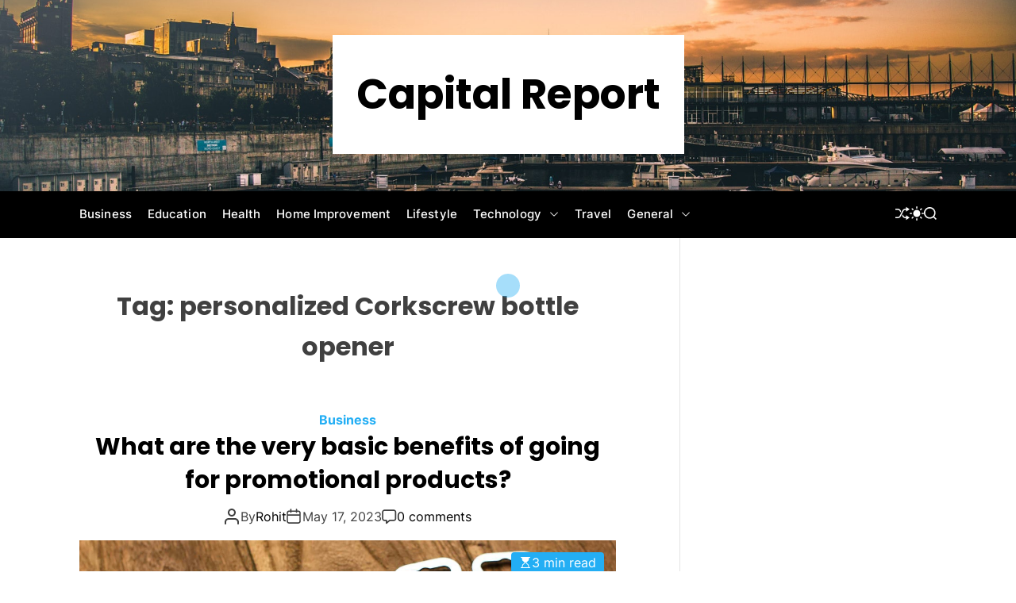

--- FILE ---
content_type: text/html; charset=UTF-8
request_url: https://capitolreportnewmexico.com/tag/personalized-corkscrew-bottle-opener/
body_size: 14951
content:
<!doctype html>
<html lang="en-US">
<head>
    <meta charset="UTF-8">
    <meta name="viewport" content="width=device-width, initial-scale=1" />
    <link rel="profile" href="https://gmpg.org/xfn/11">

    <title>personalized Corkscrew bottle opener &#8211; Capital Report</title>
<meta name='robots' content='max-image-preview:large' />
<link rel="alternate" type="application/rss+xml" title="Capital Report &raquo; Feed" href="https://capitolreportnewmexico.com/feed/" />
<link rel="alternate" type="application/rss+xml" title="Capital Report &raquo; Comments Feed" href="https://capitolreportnewmexico.com/comments/feed/" />
<link rel="alternate" type="application/rss+xml" title="Capital Report &raquo; personalized Corkscrew bottle opener Tag Feed" href="https://capitolreportnewmexico.com/tag/personalized-corkscrew-bottle-opener/feed/" />
<script>
window._wpemojiSettings = {"baseUrl":"https:\/\/s.w.org\/images\/core\/emoji\/15.0.3\/72x72\/","ext":".png","svgUrl":"https:\/\/s.w.org\/images\/core\/emoji\/15.0.3\/svg\/","svgExt":".svg","source":{"concatemoji":"https:\/\/capitolreportnewmexico.com\/wp-includes\/js\/wp-emoji-release.min.js?ver=6.6.4"}};
/*! This file is auto-generated */
!function(i,n){var o,s,e;function c(e){try{var t={supportTests:e,timestamp:(new Date).valueOf()};sessionStorage.setItem(o,JSON.stringify(t))}catch(e){}}function p(e,t,n){e.clearRect(0,0,e.canvas.width,e.canvas.height),e.fillText(t,0,0);var t=new Uint32Array(e.getImageData(0,0,e.canvas.width,e.canvas.height).data),r=(e.clearRect(0,0,e.canvas.width,e.canvas.height),e.fillText(n,0,0),new Uint32Array(e.getImageData(0,0,e.canvas.width,e.canvas.height).data));return t.every(function(e,t){return e===r[t]})}function u(e,t,n){switch(t){case"flag":return n(e,"\ud83c\udff3\ufe0f\u200d\u26a7\ufe0f","\ud83c\udff3\ufe0f\u200b\u26a7\ufe0f")?!1:!n(e,"\ud83c\uddfa\ud83c\uddf3","\ud83c\uddfa\u200b\ud83c\uddf3")&&!n(e,"\ud83c\udff4\udb40\udc67\udb40\udc62\udb40\udc65\udb40\udc6e\udb40\udc67\udb40\udc7f","\ud83c\udff4\u200b\udb40\udc67\u200b\udb40\udc62\u200b\udb40\udc65\u200b\udb40\udc6e\u200b\udb40\udc67\u200b\udb40\udc7f");case"emoji":return!n(e,"\ud83d\udc26\u200d\u2b1b","\ud83d\udc26\u200b\u2b1b")}return!1}function f(e,t,n){var r="undefined"!=typeof WorkerGlobalScope&&self instanceof WorkerGlobalScope?new OffscreenCanvas(300,150):i.createElement("canvas"),a=r.getContext("2d",{willReadFrequently:!0}),o=(a.textBaseline="top",a.font="600 32px Arial",{});return e.forEach(function(e){o[e]=t(a,e,n)}),o}function t(e){var t=i.createElement("script");t.src=e,t.defer=!0,i.head.appendChild(t)}"undefined"!=typeof Promise&&(o="wpEmojiSettingsSupports",s=["flag","emoji"],n.supports={everything:!0,everythingExceptFlag:!0},e=new Promise(function(e){i.addEventListener("DOMContentLoaded",e,{once:!0})}),new Promise(function(t){var n=function(){try{var e=JSON.parse(sessionStorage.getItem(o));if("object"==typeof e&&"number"==typeof e.timestamp&&(new Date).valueOf()<e.timestamp+604800&&"object"==typeof e.supportTests)return e.supportTests}catch(e){}return null}();if(!n){if("undefined"!=typeof Worker&&"undefined"!=typeof OffscreenCanvas&&"undefined"!=typeof URL&&URL.createObjectURL&&"undefined"!=typeof Blob)try{var e="postMessage("+f.toString()+"("+[JSON.stringify(s),u.toString(),p.toString()].join(",")+"));",r=new Blob([e],{type:"text/javascript"}),a=new Worker(URL.createObjectURL(r),{name:"wpTestEmojiSupports"});return void(a.onmessage=function(e){c(n=e.data),a.terminate(),t(n)})}catch(e){}c(n=f(s,u,p))}t(n)}).then(function(e){for(var t in e)n.supports[t]=e[t],n.supports.everything=n.supports.everything&&n.supports[t],"flag"!==t&&(n.supports.everythingExceptFlag=n.supports.everythingExceptFlag&&n.supports[t]);n.supports.everythingExceptFlag=n.supports.everythingExceptFlag&&!n.supports.flag,n.DOMReady=!1,n.readyCallback=function(){n.DOMReady=!0}}).then(function(){return e}).then(function(){var e;n.supports.everything||(n.readyCallback(),(e=n.source||{}).concatemoji?t(e.concatemoji):e.wpemoji&&e.twemoji&&(t(e.twemoji),t(e.wpemoji)))}))}((window,document),window._wpemojiSettings);
</script>

<style id='wp-emoji-styles-inline-css'>

	img.wp-smiley, img.emoji {
		display: inline !important;
		border: none !important;
		box-shadow: none !important;
		height: 1em !important;
		width: 1em !important;
		margin: 0 0.07em !important;
		vertical-align: -0.1em !important;
		background: none !important;
		padding: 0 !important;
	}
</style>
<link rel='stylesheet' id='wp-block-library-css' href='https://capitolreportnewmexico.com/wp-includes/css/dist/block-library/style.min.css?ver=6.6.4' media='all' />
<style id='wp-block-library-theme-inline-css'>
.wp-block-audio :where(figcaption){color:#555;font-size:13px;text-align:center}.is-dark-theme .wp-block-audio :where(figcaption){color:#ffffffa6}.wp-block-audio{margin:0 0 1em}.wp-block-code{border:1px solid #ccc;border-radius:4px;font-family:Menlo,Consolas,monaco,monospace;padding:.8em 1em}.wp-block-embed :where(figcaption){color:#555;font-size:13px;text-align:center}.is-dark-theme .wp-block-embed :where(figcaption){color:#ffffffa6}.wp-block-embed{margin:0 0 1em}.blocks-gallery-caption{color:#555;font-size:13px;text-align:center}.is-dark-theme .blocks-gallery-caption{color:#ffffffa6}:root :where(.wp-block-image figcaption){color:#555;font-size:13px;text-align:center}.is-dark-theme :root :where(.wp-block-image figcaption){color:#ffffffa6}.wp-block-image{margin:0 0 1em}.wp-block-pullquote{border-bottom:4px solid;border-top:4px solid;color:currentColor;margin-bottom:1.75em}.wp-block-pullquote cite,.wp-block-pullquote footer,.wp-block-pullquote__citation{color:currentColor;font-size:.8125em;font-style:normal;text-transform:uppercase}.wp-block-quote{border-left:.25em solid;margin:0 0 1.75em;padding-left:1em}.wp-block-quote cite,.wp-block-quote footer{color:currentColor;font-size:.8125em;font-style:normal;position:relative}.wp-block-quote.has-text-align-right{border-left:none;border-right:.25em solid;padding-left:0;padding-right:1em}.wp-block-quote.has-text-align-center{border:none;padding-left:0}.wp-block-quote.is-large,.wp-block-quote.is-style-large,.wp-block-quote.is-style-plain{border:none}.wp-block-search .wp-block-search__label{font-weight:700}.wp-block-search__button{border:1px solid #ccc;padding:.375em .625em}:where(.wp-block-group.has-background){padding:1.25em 2.375em}.wp-block-separator.has-css-opacity{opacity:.4}.wp-block-separator{border:none;border-bottom:2px solid;margin-left:auto;margin-right:auto}.wp-block-separator.has-alpha-channel-opacity{opacity:1}.wp-block-separator:not(.is-style-wide):not(.is-style-dots){width:100px}.wp-block-separator.has-background:not(.is-style-dots){border-bottom:none;height:1px}.wp-block-separator.has-background:not(.is-style-wide):not(.is-style-dots){height:2px}.wp-block-table{margin:0 0 1em}.wp-block-table td,.wp-block-table th{word-break:normal}.wp-block-table :where(figcaption){color:#555;font-size:13px;text-align:center}.is-dark-theme .wp-block-table :where(figcaption){color:#ffffffa6}.wp-block-video :where(figcaption){color:#555;font-size:13px;text-align:center}.is-dark-theme .wp-block-video :where(figcaption){color:#ffffffa6}.wp-block-video{margin:0 0 1em}:root :where(.wp-block-template-part.has-background){margin-bottom:0;margin-top:0;padding:1.25em 2.375em}
</style>
<style id='classic-theme-styles-inline-css'>
/*! This file is auto-generated */
.wp-block-button__link{color:#fff;background-color:#32373c;border-radius:9999px;box-shadow:none;text-decoration:none;padding:calc(.667em + 2px) calc(1.333em + 2px);font-size:1.125em}.wp-block-file__button{background:#32373c;color:#fff;text-decoration:none}
</style>
<style id='global-styles-inline-css'>
:root{--wp--preset--aspect-ratio--square: 1;--wp--preset--aspect-ratio--4-3: 4/3;--wp--preset--aspect-ratio--3-4: 3/4;--wp--preset--aspect-ratio--3-2: 3/2;--wp--preset--aspect-ratio--2-3: 2/3;--wp--preset--aspect-ratio--16-9: 16/9;--wp--preset--aspect-ratio--9-16: 9/16;--wp--preset--color--black: #000000;--wp--preset--color--cyan-bluish-gray: #abb8c3;--wp--preset--color--white: #ffffff;--wp--preset--color--pale-pink: #f78da7;--wp--preset--color--vivid-red: #cf2e2e;--wp--preset--color--luminous-vivid-orange: #ff6900;--wp--preset--color--luminous-vivid-amber: #fcb900;--wp--preset--color--light-green-cyan: #7bdcb5;--wp--preset--color--vivid-green-cyan: #00d084;--wp--preset--color--pale-cyan-blue: #8ed1fc;--wp--preset--color--vivid-cyan-blue: #0693e3;--wp--preset--color--vivid-purple: #9b51e0;--wp--preset--gradient--vivid-cyan-blue-to-vivid-purple: linear-gradient(135deg,rgba(6,147,227,1) 0%,rgb(155,81,224) 100%);--wp--preset--gradient--light-green-cyan-to-vivid-green-cyan: linear-gradient(135deg,rgb(122,220,180) 0%,rgb(0,208,130) 100%);--wp--preset--gradient--luminous-vivid-amber-to-luminous-vivid-orange: linear-gradient(135deg,rgba(252,185,0,1) 0%,rgba(255,105,0,1) 100%);--wp--preset--gradient--luminous-vivid-orange-to-vivid-red: linear-gradient(135deg,rgba(255,105,0,1) 0%,rgb(207,46,46) 100%);--wp--preset--gradient--very-light-gray-to-cyan-bluish-gray: linear-gradient(135deg,rgb(238,238,238) 0%,rgb(169,184,195) 100%);--wp--preset--gradient--cool-to-warm-spectrum: linear-gradient(135deg,rgb(74,234,220) 0%,rgb(151,120,209) 20%,rgb(207,42,186) 40%,rgb(238,44,130) 60%,rgb(251,105,98) 80%,rgb(254,248,76) 100%);--wp--preset--gradient--blush-light-purple: linear-gradient(135deg,rgb(255,206,236) 0%,rgb(152,150,240) 100%);--wp--preset--gradient--blush-bordeaux: linear-gradient(135deg,rgb(254,205,165) 0%,rgb(254,45,45) 50%,rgb(107,0,62) 100%);--wp--preset--gradient--luminous-dusk: linear-gradient(135deg,rgb(255,203,112) 0%,rgb(199,81,192) 50%,rgb(65,88,208) 100%);--wp--preset--gradient--pale-ocean: linear-gradient(135deg,rgb(255,245,203) 0%,rgb(182,227,212) 50%,rgb(51,167,181) 100%);--wp--preset--gradient--electric-grass: linear-gradient(135deg,rgb(202,248,128) 0%,rgb(113,206,126) 100%);--wp--preset--gradient--midnight: linear-gradient(135deg,rgb(2,3,129) 0%,rgb(40,116,252) 100%);--wp--preset--font-size--small: 13px;--wp--preset--font-size--medium: 20px;--wp--preset--font-size--large: 36px;--wp--preset--font-size--x-large: 42px;--wp--preset--spacing--20: 0.44rem;--wp--preset--spacing--30: 0.67rem;--wp--preset--spacing--40: 1rem;--wp--preset--spacing--50: 1.5rem;--wp--preset--spacing--60: 2.25rem;--wp--preset--spacing--70: 3.38rem;--wp--preset--spacing--80: 5.06rem;--wp--preset--shadow--natural: 6px 6px 9px rgba(0, 0, 0, 0.2);--wp--preset--shadow--deep: 12px 12px 50px rgba(0, 0, 0, 0.4);--wp--preset--shadow--sharp: 6px 6px 0px rgba(0, 0, 0, 0.2);--wp--preset--shadow--outlined: 6px 6px 0px -3px rgba(255, 255, 255, 1), 6px 6px rgba(0, 0, 0, 1);--wp--preset--shadow--crisp: 6px 6px 0px rgba(0, 0, 0, 1);}:where(.is-layout-flex){gap: 0.5em;}:where(.is-layout-grid){gap: 0.5em;}body .is-layout-flex{display: flex;}.is-layout-flex{flex-wrap: wrap;align-items: center;}.is-layout-flex > :is(*, div){margin: 0;}body .is-layout-grid{display: grid;}.is-layout-grid > :is(*, div){margin: 0;}:where(.wp-block-columns.is-layout-flex){gap: 2em;}:where(.wp-block-columns.is-layout-grid){gap: 2em;}:where(.wp-block-post-template.is-layout-flex){gap: 1.25em;}:where(.wp-block-post-template.is-layout-grid){gap: 1.25em;}.has-black-color{color: var(--wp--preset--color--black) !important;}.has-cyan-bluish-gray-color{color: var(--wp--preset--color--cyan-bluish-gray) !important;}.has-white-color{color: var(--wp--preset--color--white) !important;}.has-pale-pink-color{color: var(--wp--preset--color--pale-pink) !important;}.has-vivid-red-color{color: var(--wp--preset--color--vivid-red) !important;}.has-luminous-vivid-orange-color{color: var(--wp--preset--color--luminous-vivid-orange) !important;}.has-luminous-vivid-amber-color{color: var(--wp--preset--color--luminous-vivid-amber) !important;}.has-light-green-cyan-color{color: var(--wp--preset--color--light-green-cyan) !important;}.has-vivid-green-cyan-color{color: var(--wp--preset--color--vivid-green-cyan) !important;}.has-pale-cyan-blue-color{color: var(--wp--preset--color--pale-cyan-blue) !important;}.has-vivid-cyan-blue-color{color: var(--wp--preset--color--vivid-cyan-blue) !important;}.has-vivid-purple-color{color: var(--wp--preset--color--vivid-purple) !important;}.has-black-background-color{background-color: var(--wp--preset--color--black) !important;}.has-cyan-bluish-gray-background-color{background-color: var(--wp--preset--color--cyan-bluish-gray) !important;}.has-white-background-color{background-color: var(--wp--preset--color--white) !important;}.has-pale-pink-background-color{background-color: var(--wp--preset--color--pale-pink) !important;}.has-vivid-red-background-color{background-color: var(--wp--preset--color--vivid-red) !important;}.has-luminous-vivid-orange-background-color{background-color: var(--wp--preset--color--luminous-vivid-orange) !important;}.has-luminous-vivid-amber-background-color{background-color: var(--wp--preset--color--luminous-vivid-amber) !important;}.has-light-green-cyan-background-color{background-color: var(--wp--preset--color--light-green-cyan) !important;}.has-vivid-green-cyan-background-color{background-color: var(--wp--preset--color--vivid-green-cyan) !important;}.has-pale-cyan-blue-background-color{background-color: var(--wp--preset--color--pale-cyan-blue) !important;}.has-vivid-cyan-blue-background-color{background-color: var(--wp--preset--color--vivid-cyan-blue) !important;}.has-vivid-purple-background-color{background-color: var(--wp--preset--color--vivid-purple) !important;}.has-black-border-color{border-color: var(--wp--preset--color--black) !important;}.has-cyan-bluish-gray-border-color{border-color: var(--wp--preset--color--cyan-bluish-gray) !important;}.has-white-border-color{border-color: var(--wp--preset--color--white) !important;}.has-pale-pink-border-color{border-color: var(--wp--preset--color--pale-pink) !important;}.has-vivid-red-border-color{border-color: var(--wp--preset--color--vivid-red) !important;}.has-luminous-vivid-orange-border-color{border-color: var(--wp--preset--color--luminous-vivid-orange) !important;}.has-luminous-vivid-amber-border-color{border-color: var(--wp--preset--color--luminous-vivid-amber) !important;}.has-light-green-cyan-border-color{border-color: var(--wp--preset--color--light-green-cyan) !important;}.has-vivid-green-cyan-border-color{border-color: var(--wp--preset--color--vivid-green-cyan) !important;}.has-pale-cyan-blue-border-color{border-color: var(--wp--preset--color--pale-cyan-blue) !important;}.has-vivid-cyan-blue-border-color{border-color: var(--wp--preset--color--vivid-cyan-blue) !important;}.has-vivid-purple-border-color{border-color: var(--wp--preset--color--vivid-purple) !important;}.has-vivid-cyan-blue-to-vivid-purple-gradient-background{background: var(--wp--preset--gradient--vivid-cyan-blue-to-vivid-purple) !important;}.has-light-green-cyan-to-vivid-green-cyan-gradient-background{background: var(--wp--preset--gradient--light-green-cyan-to-vivid-green-cyan) !important;}.has-luminous-vivid-amber-to-luminous-vivid-orange-gradient-background{background: var(--wp--preset--gradient--luminous-vivid-amber-to-luminous-vivid-orange) !important;}.has-luminous-vivid-orange-to-vivid-red-gradient-background{background: var(--wp--preset--gradient--luminous-vivid-orange-to-vivid-red) !important;}.has-very-light-gray-to-cyan-bluish-gray-gradient-background{background: var(--wp--preset--gradient--very-light-gray-to-cyan-bluish-gray) !important;}.has-cool-to-warm-spectrum-gradient-background{background: var(--wp--preset--gradient--cool-to-warm-spectrum) !important;}.has-blush-light-purple-gradient-background{background: var(--wp--preset--gradient--blush-light-purple) !important;}.has-blush-bordeaux-gradient-background{background: var(--wp--preset--gradient--blush-bordeaux) !important;}.has-luminous-dusk-gradient-background{background: var(--wp--preset--gradient--luminous-dusk) !important;}.has-pale-ocean-gradient-background{background: var(--wp--preset--gradient--pale-ocean) !important;}.has-electric-grass-gradient-background{background: var(--wp--preset--gradient--electric-grass) !important;}.has-midnight-gradient-background{background: var(--wp--preset--gradient--midnight) !important;}.has-small-font-size{font-size: var(--wp--preset--font-size--small) !important;}.has-medium-font-size{font-size: var(--wp--preset--font-size--medium) !important;}.has-large-font-size{font-size: var(--wp--preset--font-size--large) !important;}.has-x-large-font-size{font-size: var(--wp--preset--font-size--x-large) !important;}
:where(.wp-block-post-template.is-layout-flex){gap: 1.25em;}:where(.wp-block-post-template.is-layout-grid){gap: 1.25em;}
:where(.wp-block-columns.is-layout-flex){gap: 2em;}:where(.wp-block-columns.is-layout-grid){gap: 2em;}
:root :where(.wp-block-pullquote){font-size: 1.5em;line-height: 1.6;}
</style>
<link rel='stylesheet' id='ajima-google-fonts-css' href='https://capitolreportnewmexico.com/wp-content/fonts/f2bc9f90a50e216844ad2c44eb981d62.css?ver=1.0.0' media='all' />
<link rel='stylesheet' id='swiper-style-css' href='https://capitolreportnewmexico.com/wp-content/themes/ajima/assets/css/swiper-bundle.min.css?ver=1.0.0' media='all' />
<link rel='stylesheet' id='ajima-style-css' href='https://capitolreportnewmexico.com/wp-content/themes/ajima/style.css?ver=1.0.0' media='all' />
<style id='ajima-style-inline-css'>
                
        
                                
        
        
</style>
<link rel='stylesheet' id='ajima-night-style-css' href='https://capitolreportnewmexico.com/wp-content/themes/ajima/assets/css/dark-mode.css?ver=1.0.0' media='all' />
<style id='ajima-night-style-inline-css'>
                                
</style>
<link rel="https://api.w.org/" href="https://capitolreportnewmexico.com/wp-json/" /><link rel="alternate" title="JSON" type="application/json" href="https://capitolreportnewmexico.com/wp-json/wp/v2/tags/160" /><link rel="EditURI" type="application/rsd+xml" title="RSD" href="https://capitolreportnewmexico.com/xmlrpc.php?rsd" />
<meta name="generator" content="WordPress 6.6.4" />
    <script type="text/javascript">
        let ajimaStorageKey = 'theme-preference';

        let getColorPreference = function () {
            if (localStorage.getItem(ajimaStorageKey))
                return localStorage.getItem(ajimaStorageKey)
            else
                return window.matchMedia('(prefers-color-scheme: dark)').matches
                    ? 'dark'
                    : 'light'
        }

        let ajimaTheme = {
            value: getColorPreference()
        };

        let setPreference = function () {
            localStorage.setItem(ajimaStorageKey, ajimaTheme.value);
            reflectPreference();
        }

        let reflectPreference = function () {
            document.firstElementChild.setAttribute("data-theme", ajimaTheme.value);
            document.querySelector("#theme-toggle-mode-button")?.setAttribute("aria-label", ajimaTheme.value);
        }

        // set early so no page flashes / CSS is made aware
        reflectPreference();

        window.addEventListener('load', function () {
            reflectPreference();
            let toggleBtn = document.querySelector("#theme-toggle-mode-button");
            if (toggleBtn) {
                toggleBtn.addEventListener("click", function () {
                    ajimaTheme.value = ajimaTheme.value === 'light' ? 'dark' : 'light';
                    setPreference();
                });
            }
        });

        // sync with system changes
        window
            .matchMedia('(prefers-color-scheme: dark)')
            .addEventListener('change', ({matches: isDark}) => {
                ajimaTheme.value = isDark ? 'dark' : 'light';
                setPreference();
            });
    </script>
    <meta name="redi-version" content="1.2.7" /></head>

<body class="archive tag tag-personalized-corkscrew-bottle-opener tag-160 wp-embed-responsive hfeed  ajima-header_style_1 ajima-dark-mode has-sidebar right-sidebar">



<div id="page" class="site">
    <div class="site-content-area">

    
    
    
    <a class="skip-link screen-reader-text" href="#primary">Skip to content</a>

    
    
<header id="masthead" class="site-header theme-site-header header-has-height-medium data-bg "  data-background="https://capitolreportnewmexico.com/wp-content/themes/ajima/assets/images/banner-image.jpg"  role="banner">
    <div class="site-branding-center">
    <div class="wrapper">
        <div class="site-branding">
                <div class="site-title">
            <a href="https://capitolreportnewmexico.com/" rel="home">Capital Report</a>
        </div>
        </div><!-- .site-branding -->    </div>
</div>

<div class="masthead-main-navigation has-sticky-header">
    <div class="wrapper">
        <div class="site-header-wrapper">

            
            <div class="site-header-center">
                <div id="site-navigation" class="main-navigation theme-primary-menu">
                                            <nav class="primary-menu-wrapper" aria-label="Primary">
                            <ul class="primary-menu reset-list-style">
                                <li id="menu-item-6" class="menu-item menu-item-type-taxonomy menu-item-object-category menu-item-6"><a href="https://capitolreportnewmexico.com/category/business/">Business</a></li>
<li id="menu-item-7" class="menu-item menu-item-type-taxonomy menu-item-object-category menu-item-7"><a href="https://capitolreportnewmexico.com/category/education/">Education</a></li>
<li id="menu-item-10" class="menu-item menu-item-type-taxonomy menu-item-object-category menu-item-10"><a href="https://capitolreportnewmexico.com/category/health/">Health</a></li>
<li id="menu-item-11" class="menu-item menu-item-type-taxonomy menu-item-object-category menu-item-11"><a href="https://capitolreportnewmexico.com/category/home-improvement/">Home Improvement</a></li>
<li id="menu-item-12" class="menu-item menu-item-type-taxonomy menu-item-object-category menu-item-12"><a href="https://capitolreportnewmexico.com/category/lifestyle/">Lifestyle</a></li>
<li id="menu-item-14" class="menu-item menu-item-type-taxonomy menu-item-object-category menu-item-has-children menu-item-14"><a href="https://capitolreportnewmexico.com/category/technology/">Technology<span class="icon"><svg class="svg-icon" aria-hidden="true" role="img" focusable="false" xmlns="http://www.w3.org/2000/svg" width="16" height="16" viewBox="0 0 16 16"><path fill="currentColor" d="M1.646 4.646a.5.5 0 0 1 .708 0L8 10.293l5.646-5.647a.5.5 0 0 1 .708.708l-6 6a.5.5 0 0 1-.708 0l-6-6a.5.5 0 0 1 0-.708z"></path></svg></span></a>
<ul class="sub-menu">
	<li id="menu-item-13" class="menu-item menu-item-type-taxonomy menu-item-object-category menu-item-13"><a href="https://capitolreportnewmexico.com/category/software/">Software</a></li>
</ul>
</li>
<li id="menu-item-15" class="menu-item menu-item-type-taxonomy menu-item-object-category menu-item-15"><a href="https://capitolreportnewmexico.com/category/travel/">Travel</a></li>
<li id="menu-item-9" class="menu-item menu-item-type-taxonomy menu-item-object-category menu-item-has-children menu-item-9"><a href="https://capitolreportnewmexico.com/category/general/">General<span class="icon"><svg class="svg-icon" aria-hidden="true" role="img" focusable="false" xmlns="http://www.w3.org/2000/svg" width="16" height="16" viewBox="0 0 16 16"><path fill="currentColor" d="M1.646 4.646a.5.5 0 0 1 .708 0L8 10.293l5.646-5.647a.5.5 0 0 1 .708.708l-6 6a.5.5 0 0 1-.708 0l-6-6a.5.5 0 0 1 0-.708z"></path></svg></span></a>
<ul class="sub-menu">
	<li id="menu-item-5" class="menu-item menu-item-type-taxonomy menu-item-object-category menu-item-5"><a href="https://capitolreportnewmexico.com/category/auto/">Auto</a></li>
	<li id="menu-item-8" class="menu-item menu-item-type-taxonomy menu-item-object-category menu-item-8"><a href="https://capitolreportnewmexico.com/category/entertainment/">Entertainment</a></li>
</ul>
</li>
                            </ul>
                        </nav><!-- .primary-menu-wrapper -->
                                        </div><!-- .main-navigation -->
            </div>
            <div class="site-header-right">

                
                                        <a href="https://capitolreportnewmexico.com/finest-web-based-online-slots-australia-real-money-free-spins-casinos-in-the-southern-africa/" class="theme-button theme-button-transparent theme-button-shuffle">
                            <span class="screen-reader-text">Shuffle</span>
                            <svg class="svg-icon" aria-hidden="true" role="img" focusable="false" xmlns="http://www.w3.org/2000/svg" width="24" height="24" viewBox="0 0 24 24"><path fill="currentColor" d="M18 9v-3c-1 0-3.308-.188-4.506 2.216l-4.218 8.461c-1.015 2.036-3.094 3.323-5.37 3.323h-3.906v-2h3.906c1.517 0 2.903-.858 3.58-2.216l4.218-8.461c1.356-2.721 3.674-3.323 6.296-3.323v-3l6 4-6 4zm-9.463 1.324l1.117-2.242c-1.235-2.479-2.899-4.082-5.748-4.082h-3.906v2h3.906c2.872 0 3.644 2.343 4.631 4.324zm15.463 8.676l-6-4v3c-3.78 0-4.019-1.238-5.556-4.322l-1.118 2.241c1.021 2.049 2.1 4.081 6.674 4.081v3l6-4z" /></svg>                        </a>
                        
                <button id="theme-toggle-offcanvas-button" class="theme-button theme-button-transparent theme-button-offcanvas hidden-md-screen hidden-lg-screen" aria-expanded="false" aria-controls="theme-offcanvas-navigation">
                    <span class="screen-reader-text">Menu</span>
                    <span class="toggle-icon"><svg class="svg-icon" aria-hidden="true" role="img" focusable="false" xmlns="http://www.w3.org/2000/svg" width="20" height="20" viewBox="0 0 20 20"><path fill="currentColor" d="M1 3v2h18V3zm0 8h18V9H1zm0 6h18v-2H1z" /></svg></span>
                </button>

                                    <button id="theme-toggle-mode-button" class="theme-button theme-button-transparent theme-button-colormode" title="Toggle light/dark mode" aria-label="auto" aria-live="polite">
                        <span class="screen-reader-text">Switch color mode</span>
                        <svg class="svg-icon svg-icon-colormode" aria-hidden="true" width="24" height="24" viewBox="0 0 24 24">
                            <mask class="moon" id="moon-mask">
                                <rect x="0" y="0" width="100%" height="100%" fill="white" />
                                <circle cx="24" cy="10" r="6" fill="black" />
                            </mask>
                            <circle class="sun" cx="12" cy="12" r="6" mask="url(#moon-mask)" fill="currentColor" />
                            <g class="sun-beams" stroke="currentColor">
                                <line x1="12" y1="1" x2="12" y2="3" />
                                <line x1="12" y1="21" x2="12" y2="23" />
                                <line x1="4.22" y1="4.22" x2="5.64" y2="5.64" />
                                <line x1="18.36" y1="18.36" x2="19.78" y2="19.78" />
                                <line x1="1" y1="12" x2="3" y2="12" />
                                <line x1="21" y1="12" x2="23" y2="12" />
                                <line x1="4.22" y1="19.78" x2="5.64" y2="18.36" />
                                <line x1="18.36" y1="5.64" x2="19.78" y2="4.22" />
                            </g>
                        </svg>
                    </button>
                
                                <button id="theme-toggle-search-button" class="theme-button theme-button-transparent theme-button-search" aria-expanded="false" aria-controls="theme-header-search">
                    <span class="screen-reader-text">Search</span>
                    <svg class="svg-icon" aria-hidden="true" role="img" focusable="false" xmlns="http://www.w3.org/2000/svg" width="23" height="23" viewBox="0 0 23 23"><path fill="currentColor" d="M38.710696,48.0601792 L43,52.3494831 L41.3494831,54 L37.0601792,49.710696 C35.2632422,51.1481185 32.9839107,52.0076499 30.5038249,52.0076499 C24.7027226,52.0076499 20,47.3049272 20,41.5038249 C20,35.7027226 24.7027226,31 30.5038249,31 C36.3049272,31 41.0076499,35.7027226 41.0076499,41.5038249 C41.0076499,43.9839107 40.1481185,46.2632422 38.710696,48.0601792 Z M36.3875844,47.1716785 C37.8030221,45.7026647 38.6734666,43.7048964 38.6734666,41.5038249 C38.6734666,36.9918565 35.0157934,33.3341833 30.5038249,33.3341833 C25.9918565,33.3341833 22.3341833,36.9918565 22.3341833,41.5038249 C22.3341833,46.0157934 25.9918565,49.6734666 30.5038249,49.6734666 C32.7048964,49.6734666 34.7026647,48.8030221 36.1716785,47.3875844 C36.2023931,47.347638 36.2360451,47.3092237 36.2726343,47.2726343 C36.3092237,47.2360451 36.347638,47.2023931 36.3875844,47.1716785 Z" transform="translate(-20 -31)" /></svg>                </button>
                            </div>
        </div>
    </div>
</div></header><!-- #masthead -->




<div class="theme-offcanvas-panel theme-offcanvas-panel-menu">
    <div class="theme-offcanvas-header">
        <button id="theme-offcanvas-close" class="theme-button theme-button-transparent" aria-expanded="false">
            <span class="screen-reader-text">Close</span>
            <svg class="svg-icon" aria-hidden="true" role="img" focusable="false" xmlns="http://www.w3.org/2000/svg" width="24" height="24" viewBox="0 0 24 24"><path fill="currentColor" d="M18.717 6.697l-1.414-1.414-5.303 5.303-5.303-5.303-1.414 1.414 5.303 5.303-5.303 5.303 1.414 1.414 5.303-5.303 5.303 5.303 1.414-1.414-5.303-5.303z" /></svg>        </button><!-- .nav-toggle -->
    </div>

    <div class="theme-offcanvas-content">
        <nav aria-label="Mobile" role="navigation">
            <ul id="theme-offcanvas-navigation" class="theme-offcanvas-menu reset-list-style">
                
                    <li class="menu-item menu-item-type-taxonomy menu-item-object-category menu-item-6"><div class="ancestor-wrapper"><a href="https://capitolreportnewmexico.com/category/business/">Business</a></div><!-- .ancestor-wrapper --></li>
<li class="menu-item menu-item-type-taxonomy menu-item-object-category menu-item-7"><div class="ancestor-wrapper"><a href="https://capitolreportnewmexico.com/category/education/">Education</a></div><!-- .ancestor-wrapper --></li>
<li class="menu-item menu-item-type-taxonomy menu-item-object-category menu-item-10"><div class="ancestor-wrapper"><a href="https://capitolreportnewmexico.com/category/health/">Health</a></div><!-- .ancestor-wrapper --></li>
<li class="menu-item menu-item-type-taxonomy menu-item-object-category menu-item-11"><div class="ancestor-wrapper"><a href="https://capitolreportnewmexico.com/category/home-improvement/">Home Improvement</a></div><!-- .ancestor-wrapper --></li>
<li class="menu-item menu-item-type-taxonomy menu-item-object-category menu-item-12"><div class="ancestor-wrapper"><a href="https://capitolreportnewmexico.com/category/lifestyle/">Lifestyle</a></div><!-- .ancestor-wrapper --></li>
<li class="menu-item menu-item-type-taxonomy menu-item-object-category menu-item-has-children menu-item-14"><div class="ancestor-wrapper"><a href="https://capitolreportnewmexico.com/category/technology/">Technology</a><button class="theme-button sub-menu-toggle theme-button-transparent" data-toggle-target=".theme-offcanvas-menu .menu-item-14 > .sub-menu" data-toggle-duration="250" aria-expanded="false"><span class="screen-reader-text">Show sub menu</span><svg class="svg-icon" aria-hidden="true" role="img" focusable="false" xmlns="http://www.w3.org/2000/svg" width="16" height="16" viewBox="0 0 16 16"><path fill="currentColor" d="M1.646 4.646a.5.5 0 0 1 .708 0L8 10.293l5.646-5.647a.5.5 0 0 1 .708.708l-6 6a.5.5 0 0 1-.708 0l-6-6a.5.5 0 0 1 0-.708z"></path></svg></button></div><!-- .ancestor-wrapper -->
<ul class="sub-menu">
	<li class="menu-item menu-item-type-taxonomy menu-item-object-category menu-item-13"><div class="ancestor-wrapper"><a href="https://capitolreportnewmexico.com/category/software/">Software</a></div><!-- .ancestor-wrapper --></li>
</ul>
</li>
<li class="menu-item menu-item-type-taxonomy menu-item-object-category menu-item-15"><div class="ancestor-wrapper"><a href="https://capitolreportnewmexico.com/category/travel/">Travel</a></div><!-- .ancestor-wrapper --></li>
<li class="menu-item menu-item-type-taxonomy menu-item-object-category menu-item-has-children menu-item-9"><div class="ancestor-wrapper"><a href="https://capitolreportnewmexico.com/category/general/">General</a><button class="theme-button sub-menu-toggle theme-button-transparent" data-toggle-target=".theme-offcanvas-menu .menu-item-9 > .sub-menu" data-toggle-duration="250" aria-expanded="false"><span class="screen-reader-text">Show sub menu</span><svg class="svg-icon" aria-hidden="true" role="img" focusable="false" xmlns="http://www.w3.org/2000/svg" width="16" height="16" viewBox="0 0 16 16"><path fill="currentColor" d="M1.646 4.646a.5.5 0 0 1 .708 0L8 10.293l5.646-5.647a.5.5 0 0 1 .708.708l-6 6a.5.5 0 0 1-.708 0l-6-6a.5.5 0 0 1 0-.708z"></path></svg></button></div><!-- .ancestor-wrapper -->
<ul class="sub-menu">
	<li class="menu-item menu-item-type-taxonomy menu-item-object-category menu-item-5"><div class="ancestor-wrapper"><a href="https://capitolreportnewmexico.com/category/auto/">Auto</a></div><!-- .ancestor-wrapper --></li>
	<li class="menu-item menu-item-type-taxonomy menu-item-object-category menu-item-8"><div class="ancestor-wrapper"><a href="https://capitolreportnewmexico.com/category/entertainment/">Entertainment</a></div><!-- .ancestor-wrapper --></li>
</ul>
</li>

                    
            </ul><!-- .theme-offcanvas-navigation -->
        </nav>
    </div>
</div> <!-- theme-offcanvas-panel-menu -->

<div class="theme-search-panel">
    <div class="wrapper">
        <div id="theme-header-search" class="search-panel-wrapper">
            <form role="search" aria-label="Search for:" method="get" class="search-form" action="https://capitolreportnewmexico.com/">
				<label>
					<span class="screen-reader-text">Search for:</span>
					<input type="search" class="search-field" placeholder="Search &hellip;" value="" name="s" />
				</label>
				<input type="submit" class="search-submit" value="Search" />
			</form>            <button id="ajima-search-canvas-close" class="theme-button theme-button-transparent search-close">
                <span class="screen-reader-text">
                    Close search                </span>
                <svg class="svg-icon" aria-hidden="true" role="img" focusable="false" xmlns="http://www.w3.org/2000/svg" width="24" height="24" viewBox="0 0 24 24"><path fill="currentColor" d="M18.717 6.697l-1.414-1.414-5.303 5.303-5.303-5.303-1.414 1.414 5.303 5.303-5.303 5.303 1.414 1.414 5.303-5.303 5.303 5.303 1.414-1.414-5.303-5.303z" /></svg>            </button><!-- .search-toggle -->

        </div>
    </div>
</div> <!-- theme-search-panel -->
            <main id="site-content" role="main">
        <div class="wrapper">
            <div id="primary" class="content-area theme-sticky-component">

                
                    <header class="page-header">
                        <h1 class="page-title">Tag: <span>personalized Corkscrew bottle opener</span></h1>                    </header><!-- .page-header -->

                    <div class="ajima-article-wrapper ajima-archive_style_1"><article id="post-435" class="post-435 post type-post status-publish format-standard has-post-thumbnail hentry category-business tag-branded-cooler-bags tag-personalized-corkscrew-bottle-opener">

    <div class="article-block-wrapper">
        
        
<header class="entry-header">

                <div class="ajima-entry-categories">
                <a href="https://capitolreportnewmexico.com/category/business/" rel="category tag">Business</a>            </div>
    
    <h2 class="entry-title entry-title-big"><a href="https://capitolreportnewmexico.com/what-are-the-very-basic-benefits-of-going-for-promotional-products/">What are the very basic benefits of going for promotional products?</a></h2>    
            <div class="entry-meta">
                    <ul class="ajima-entry-meta reset-list-style">
                            <li class="ajima-meta post-author hide-on-mobile">
                    <svg class="svg-icon" aria-hidden="true" role="img" focusable="false" xmlns="http://www.w3.org/2000/svg" width="20" height="20" viewBox="0 0 20 20"><path fill="currentColor" d="M18,19 C18,19.5522847 17.5522847,20 17,20 C16.4477153,20 16,19.5522847 16,19 L16,17 C16,15.3431458 14.6568542,14 13,14 L5,14 C3.34314575,14 2,15.3431458 2,17 L2,19 C2,19.5522847 1.55228475,20 1,20 C0.44771525,20 0,19.5522847 0,19 L0,17 C0,14.2385763 2.23857625,12 5,12 L13,12 C15.7614237,12 18,14.2385763 18,17 L18,19 Z M9,10 C6.23857625,10 4,7.76142375 4,5 C4,2.23857625 6.23857625,0 9,0 C11.7614237,0 14,2.23857625 14,5 C14,7.76142375 11.7614237,10 9,10 Z M9,8 C10.6568542,8 12,6.65685425 12,5 C12,3.34314575 10.6568542,2 9,2 C7.34314575,2 6,3.34314575 6,5 C6,6.65685425 7.34314575,8 9,8 Z" /></svg>                    By <a href="https://capitolreportnewmexico.com/author/rohit/">Rohit</a>                </li>
                                <li class="ajima-meta post-date">
                    <svg class="svg-icon" aria-hidden="true" role="img" focusable="false" xmlns="http://www.w3.org/2000/svg" width="20" height="20" viewBox="0 0 20 20"><path fill="currentColor" d="M4.60069444,4.09375 L3.25,4.09375 C2.47334957,4.09375 1.84375,4.72334957 1.84375,5.5 L1.84375,7.26736111 L16.15625,7.26736111 L16.15625,5.5 C16.15625,4.72334957 15.5266504,4.09375 14.75,4.09375 L13.3993056,4.09375 L13.3993056,4.55555556 C13.3993056,5.02154581 13.0215458,5.39930556 12.5555556,5.39930556 C12.0895653,5.39930556 11.7118056,5.02154581 11.7118056,4.55555556 L11.7118056,4.09375 L6.28819444,4.09375 L6.28819444,4.55555556 C6.28819444,5.02154581 5.9104347,5.39930556 5.44444444,5.39930556 C4.97845419,5.39930556 4.60069444,5.02154581 4.60069444,4.55555556 L4.60069444,4.09375 Z M6.28819444,2.40625 L11.7118056,2.40625 L11.7118056,1 C11.7118056,0.534009742 12.0895653,0.15625 12.5555556,0.15625 C13.0215458,0.15625 13.3993056,0.534009742 13.3993056,1 L13.3993056,2.40625 L14.75,2.40625 C16.4586309,2.40625 17.84375,3.79136906 17.84375,5.5 L17.84375,15.875 C17.84375,17.5836309 16.4586309,18.96875 14.75,18.96875 L3.25,18.96875 C1.54136906,18.96875 0.15625,17.5836309 0.15625,15.875 L0.15625,5.5 C0.15625,3.79136906 1.54136906,2.40625 3.25,2.40625 L4.60069444,2.40625 L4.60069444,1 C4.60069444,0.534009742 4.97845419,0.15625 5.44444444,0.15625 C5.9104347,0.15625 6.28819444,0.534009742 6.28819444,1 L6.28819444,2.40625 Z M1.84375,8.95486111 L1.84375,15.875 C1.84375,16.6516504 2.47334957,17.28125 3.25,17.28125 L14.75,17.28125 C15.5266504,17.28125 16.15625,16.6516504 16.15625,15.875 L16.15625,8.95486111 L1.84375,8.95486111 Z" /></svg>                    May 17, 2023                </li>
                                    <li class="ajima-meta post-comment hide-on-mobile">
                        
                        <svg class="svg-icon" aria-hidden="true" role="img" focusable="false" xmlns="http://www.w3.org/2000/svg" width="19" height="19" viewBox="0 0 19 19"><path fill="currentColor" d="M9.43016863,13.2235931 C9.58624731,13.094699 9.7823475,13.0241935 9.98476849,13.0241935 L15.0564516,13.0241935 C15.8581553,13.0241935 16.5080645,12.3742843 16.5080645,11.5725806 L16.5080645,3.44354839 C16.5080645,2.64184472 15.8581553,1.99193548 15.0564516,1.99193548 L3.44354839,1.99193548 C2.64184472,1.99193548 1.99193548,2.64184472 1.99193548,3.44354839 L1.99193548,11.5725806 C1.99193548,12.3742843 2.64184472,13.0241935 3.44354839,13.0241935 L5.76612903,13.0241935 C6.24715123,13.0241935 6.63709677,13.4141391 6.63709677,13.8951613 L6.63709677,15.5301903 L9.43016863,13.2235931 Z M3.44354839,14.766129 C1.67980032,14.766129 0.25,13.3363287 0.25,11.5725806 L0.25,3.44354839 C0.25,1.67980032 1.67980032,0.25 3.44354839,0.25 L15.0564516,0.25 C16.8201997,0.25 18.25,1.67980032 18.25,3.44354839 L18.25,11.5725806 C18.25,13.3363287 16.8201997,14.766129 15.0564516,14.766129 L10.2979143,14.766129 L6.32072889,18.0506004 C5.75274472,18.5196577 4.89516129,18.1156602 4.89516129,17.3790323 L4.89516129,14.766129 L3.44354839,14.766129 Z" /></svg>                        <a href="https://capitolreportnewmexico.com/what-are-the-very-basic-benefits-of-going-for-promotional-products/#respond">
                            0 comments                        </a>
                    </li>
                    
        </ul>
                </div><!-- .entry-meta -->
    
</header><!-- .entry-header -->

    <div class="entry-image">
        <figure class="featured-media">
            <a href="https://capitolreportnewmexico.com/what-are-the-very-basic-benefits-of-going-for-promotional-products/">
                <img width="1200" height="800" src="https://capitolreportnewmexico.com/wp-content/uploads/2023/05/Groomsmen_Gift_Personalized_Wooden_Corkscrew_Engraved_Bottle_Opener_Usher_Gift_2_1200x1200.webp" class="attachment-full size-full wp-post-image" alt="" decoding="async" fetchpriority="high" srcset="https://capitolreportnewmexico.com/wp-content/uploads/2023/05/Groomsmen_Gift_Personalized_Wooden_Corkscrew_Engraved_Bottle_Opener_Usher_Gift_2_1200x1200.webp 1200w, https://capitolreportnewmexico.com/wp-content/uploads/2023/05/Groomsmen_Gift_Personalized_Wooden_Corkscrew_Engraved_Bottle_Opener_Usher_Gift_2_1200x1200-300x200.webp 300w, https://capitolreportnewmexico.com/wp-content/uploads/2023/05/Groomsmen_Gift_Personalized_Wooden_Corkscrew_Engraved_Bottle_Opener_Usher_Gift_2_1200x1200-1024x683.webp 1024w, https://capitolreportnewmexico.com/wp-content/uploads/2023/05/Groomsmen_Gift_Personalized_Wooden_Corkscrew_Engraved_Bottle_Opener_Usher_Gift_2_1200x1200-768x512.webp 768w" sizes="(max-width: 1200px) 100vw, 1200px" />            </a>

                                </figure><!-- .featured-media -->
        
        <div class="ajima-meta post-read-time">
            <svg class="svg-icon" aria-hidden="true" role="img" focusable="false" xmlns="http://www.w3.org/2000/svg" width="16" height="16" viewBox="0 0 16 16"><path fill="currentColor" d="M2 14.5a.5.5 0 0 0 .5.5h11a.5.5 0 1 0 0-1h-1v-1a4.5 4.5 0 0 0-2.557-4.06c-.29-.139-.443-.377-.443-.59v-.7c0-.213.154-.451.443-.59A4.5 4.5 0 0 0 12.5 3V2h1a.5.5 0 0 0 0-1h-11a.5.5 0 0 0 0 1h1v1a4.5 4.5 0 0 0 2.557 4.06c.29.139.443.377.443.59v.7c0 .213-.154.451-.443.59A4.5 4.5 0 0 0 3.5 13v1h-1a.5.5 0 0 0-.5.5zm2.5-.5v-1a3.5 3.5 0 0 1 1.989-3.158c.533-.256 1.011-.79 1.011-1.491v-.702s.18.101.5.101.5-.1.5-.1v.7c0 .701.478 1.236 1.011 1.492A3.5 3.5 0 0 1 11.5 13v1h-7z" /></svg>            3 min read        </div>
    </div><!-- .entry-image -->

        <div class="entry-summary hide-on-mobile">
            <p>Modern business organizations are very much interested in eliminating the element of competition, which is only possible whenever they will be shifting to something new [&hellip;]</p>
        </div><!-- .entry-content -->

                    <footer class="entry-meta entry-meta-footer mt-xs-10">
                <span class="tags-links hide-on-mobile">Tagged <a href="https://capitolreportnewmexico.com/tag/branded-cooler-bags/" rel="tag">branded cooler bags</a>, <a href="https://capitolreportnewmexico.com/tag/personalized-corkscrew-bottle-opener/" rel="tag">personalized Corkscrew bottle opener</a></span><span class="comments-link"><a href="https://capitolreportnewmexico.com/what-are-the-very-basic-benefits-of-going-for-promotional-products/#respond">Leave a Comment<span class="screen-reader-text"> on What are the very basic benefits of going for promotional products?</span></a></span>            </footer>
                
    </div><!-- .article-block-wrapper -->

</article><!-- #post-435 --></div><!-- .ajima-article-wrapper --><div class="ajima-nav-pagination">
    </div>
            </div> <!-- #primary -->

            
<aside id="secondary" class="widget-area theme-sticky-component">
	</aside><!-- #secondary -->
        </div>
    </main> <!-- #site-content-->

<section class="site-section site-recommendation">
    <div class="wrapper">
        <div class="column-row">
            <div class="column column-12">
                <header class="section-header site-section-header">
                    <h2 class="site-section-title">
                        You May Also Like:                    </h2>
                </header>
            </div>
        </div>
        <div class="column-row">

                                <div class="column column-4 column-sm-6 column-xs-12">
                        <article id="post-9089" class="theme-recommended-post post-9089 post type-post status-publish format-standard has-post-thumbnail hentry category-home-improvement tag-black-bedside-lights">

                                                            <div class="entry-image">
                                    <figure class="featured-media featured-media-medium">
                                        <a href="https://capitolreportnewmexico.com/modernist-chandeliers-that-blend-art-with-everyday-lighting/">
                                            <img width="225" height="225" src="https://capitolreportnewmexico.com/wp-content/uploads/2026/01/unnamed-2026-01-23T130507.115.png" class="attachment-medium_large size-medium_large wp-post-image" alt="Modernist Chandeliers That Blend Art with Everyday Lighting" decoding="async" loading="lazy" srcset="https://capitolreportnewmexico.com/wp-content/uploads/2026/01/unnamed-2026-01-23T130507.115.png 225w, https://capitolreportnewmexico.com/wp-content/uploads/2026/01/unnamed-2026-01-23T130507.115-150x150.png 150w" sizes="(max-width: 225px) 100vw, 225px" />                                        </a>
                                                                            </figure>
                                </div>
                                                                                            <div class="ajima-entry-categories">
                                        <a href="https://capitolreportnewmexico.com/category/home-improvement/" rel="category tag">Home Improvement</a>                                    </div>
                            
                            <header class="entry-header">
                                <h3 class="entry-title entry-title-medium"><a href="https://capitolreportnewmexico.com/modernist-chandeliers-that-blend-art-with-everyday-lighting/" rel="bookmark">Modernist Chandeliers That Blend Art with Everyday Lighting</a></h3>                            </header>
                                                        <span class="posted-on">Posted on <a href="https://capitolreportnewmexico.com/modernist-chandeliers-that-blend-art-with-everyday-lighting/" rel="bookmark"><time class="entry-date published updated" datetime="2026-01-23T07:35:21+00:00">January 23, 2026</time></a></span>                            <span class="byline"> by <span class="author vcard"><a class="url fn n" href="https://capitolreportnewmexico.com/author/rohit/">Rohit</a></span></span>                        </article>
                    </div>
                                    <div class="column column-4 column-sm-6 column-xs-12">
                        <article id="post-9087" class="theme-recommended-post post-9087 post type-post status-publish format-standard hentry category-general">

                                                                                            <div class="ajima-entry-categories">
                                        <a href="https://capitolreportnewmexico.com/category/general/" rel="category tag">General</a>                                    </div>
                            
                            <header class="entry-header">
                                <h3 class="entry-title entry-title-medium"><a href="https://capitolreportnewmexico.com/pourboire-sans-avoir-connexion-casino-mafia-casino-i-archive-10-gratuits-via-magical-spin/" rel="bookmark">Pourboire sans avoir Connexion casino mafia casino í archive : 10 gratuits via Magical Spin</a></h3>                            </header>
                                                        <span class="posted-on">Posted on <a href="https://capitolreportnewmexico.com/pourboire-sans-avoir-connexion-casino-mafia-casino-i-archive-10-gratuits-via-magical-spin/" rel="bookmark"><time class="entry-date published" datetime="2026-01-22T23:50:13+00:00">January 22, 2026</time><time class="updated" datetime="2026-01-22T23:50:15+00:00">January 22, 2026</time></a></span>                            <span class="byline"> by <span class="author vcard"><a class="url fn n" href="https://capitolreportnewmexico.com/author/zaramariam01/">zaramariam01</a></span></span>                        </article>
                    </div>
                                    <div class="column column-4 column-sm-6 column-xs-12">
                        <article id="post-9085" class="theme-recommended-post post-9085 post type-post status-publish format-standard hentry category-general">

                                                                                            <div class="ajima-entry-categories">
                                        <a href="https://capitolreportnewmexico.com/category/general/" rel="category tag">General</a>                                    </div>
                            
                            <header class="entry-header">
                                <h3 class="entry-title entry-title-medium"><a href="https://capitolreportnewmexico.com/gratification-sans-avoir-i-conserve-free-wild-games-fentes-libres-de-creneaux-spins-pourboire-de-periodes-sans-frais-a-lexclusion-de-classe/" rel="bookmark">Gratification sans avoir í conserve free wild games fentes libres de créneaux spins Pourboire de périodes sans frais à l’exclusion de classe</a></h3>                            </header>
                                                        <span class="posted-on">Posted on <a href="https://capitolreportnewmexico.com/gratification-sans-avoir-i-conserve-free-wild-games-fentes-libres-de-creneaux-spins-pourboire-de-periodes-sans-frais-a-lexclusion-de-classe/" rel="bookmark"><time class="entry-date published" datetime="2026-01-22T23:46:27+00:00">January 22, 2026</time><time class="updated" datetime="2026-01-22T23:46:28+00:00">January 22, 2026</time></a></span>                            <span class="byline"> by <span class="author vcard"><a class="url fn n" href="https://capitolreportnewmexico.com/author/zaramariam01/">zaramariam01</a></span></span>                        </article>
                    </div>
                                    <div class="column column-4 column-sm-6 column-xs-12">
                        <article id="post-9083" class="theme-recommended-post post-9083 post type-post status-publish format-standard hentry category-general">

                                                                                            <div class="ajima-entry-categories">
                                        <a href="https://capitolreportnewmexico.com/category/general/" rel="category tag">General</a>                                    </div>
                            
                            <header class="entry-header">
                                <h3 class="entry-title entry-title-medium"><a href="https://capitolreportnewmexico.com/mexico-urban-area-circuit-guide-2025-complete-track-investigation/" rel="bookmark">Mexico Urban area Circuit Guide 2025 Complete Track Investigation</a></h3>                            </header>
                                                        <span class="posted-on">Posted on <a href="https://capitolreportnewmexico.com/mexico-urban-area-circuit-guide-2025-complete-track-investigation/" rel="bookmark"><time class="entry-date published" datetime="2026-01-22T23:40:26+00:00">January 22, 2026</time><time class="updated" datetime="2026-01-22T23:40:31+00:00">January 22, 2026</time></a></span>                            <span class="byline"> by <span class="author vcard"><a class="url fn n" href="https://capitolreportnewmexico.com/author/zaramariam01/">zaramariam01</a></span></span>                        </article>
                    </div>
                                    <div class="column column-4 column-sm-6 column-xs-12">
                        <article id="post-9081" class="theme-recommended-post post-9081 post type-post status-publish format-standard hentry category-general">

                                                                                            <div class="ajima-entry-categories">
                                        <a href="https://capitolreportnewmexico.com/category/general/" rel="category tag">General</a>                                    </div>
                            
                            <header class="entry-header">
                                <h3 class="entry-title entry-title-medium"><a href="https://capitolreportnewmexico.com/online-slots-gamble-online-slots-games-for-free-best-one-hundred-vegas-harbors/" rel="bookmark">Online slots Gamble Online slots games for free Best one hundred Vegas Harbors</a></h3>                            </header>
                                                        <span class="posted-on">Posted on <a href="https://capitolreportnewmexico.com/online-slots-gamble-online-slots-games-for-free-best-one-hundred-vegas-harbors/" rel="bookmark"><time class="entry-date published" datetime="2026-01-22T23:37:48+00:00">January 22, 2026</time><time class="updated" datetime="2026-01-22T23:37:49+00:00">January 22, 2026</time></a></span>                            <span class="byline"> by <span class="author vcard"><a class="url fn n" href="https://capitolreportnewmexico.com/author/zaramariam01/">zaramariam01</a></span></span>                        </article>
                    </div>
                                    <div class="column column-4 column-sm-6 column-xs-12">
                        <article id="post-9079" class="theme-recommended-post post-9079 post type-post status-publish format-standard hentry category-general">

                                                                                            <div class="ajima-entry-categories">
                                        <a href="https://capitolreportnewmexico.com/category/general/" rel="category tag">General</a>                                    </div>
                            
                            <header class="entry-header">
                                <h3 class="entry-title entry-title-medium"><a href="https://capitolreportnewmexico.com/ladbrokes-local-casino-cellular-online-game-incentives/" rel="bookmark">Ladbrokes Local casino Cellular: Online game &amp; Incentives</a></h3>                            </header>
                                                        <span class="posted-on">Posted on <a href="https://capitolreportnewmexico.com/ladbrokes-local-casino-cellular-online-game-incentives/" rel="bookmark"><time class="entry-date published" datetime="2026-01-22T23:33:12+00:00">January 22, 2026</time><time class="updated" datetime="2026-01-22T23:33:13+00:00">January 22, 2026</time></a></span>                            <span class="byline"> by <span class="author vcard"><a class="url fn n" href="https://capitolreportnewmexico.com/author/zaramariam01/">zaramariam01</a></span></span>                        </article>
                    </div>
                        </div>
    </div>
</section>


</div>  <!-- site-content-area -->



<footer id="colophon" class="site-footer "   >
    <div class="wrapper">
            <div class="theme-footer-top">
        <div class="column-row">
                                <div class="column footer-widget-1 column-3 column-md-6 column-sm-12">
                                            </div><!-- .footer-widget-1 -->
                            </div>
    </div><!-- .theme-footer-top-->
                <div class="theme-footer-bottom">
    <div class="theme-author-credit">
        <div class="theme-copyright-info">



	        


<!--            -->        </div><!-- .theme-copyright-info -->
        <div class="theme-credit-info">
<!--            -->        </div>
    </div><!-- .theme-author-credit-->
    </div><!-- .theme-footer-bottom-->
    </div>

            <a id="theme-scroll-to-start" href="javascript:void(0)">
            <span class="screen-reader-text">Scroll to top</span>
            <svg class="svg-icon" aria-hidden="true" role="img" focusable="false" xmlns="http://www.w3.org/2000/svg" width="16" height="16" viewBox="0 0 16 16"><path fill="currentColor" d="M8 15a.5.5 0 0 0 .5-.5V2.707l3.146 3.147a.5.5 0 0 0 .708-.708l-4-4a.5.5 0 0 0-.708 0l-4 4a.5.5 0 1 0 .708.708L7.5 2.707V14.5a.5.5 0 0 0 .5.5z"></path></svg>        </a>
        

</footer><!-- #colophon -->



</div><!-- #page -->

        <!-- Custom cursor -->
        <div class="cursor-dot-outline"></div>
        <div class="cursor-dot"></div>
        <!-- .Custom cursor -->
        

<script src="https://capitolreportnewmexico.com/wp-content/themes/ajima/assets/js/swiper-bundle.min.js?ver=1.0.0" id="swiper-script-js"></script>
<script src="https://capitolreportnewmexico.com/wp-content/themes/ajima/assets/js/script.js?ver=1.0.0" id="ajima-script-js"></script>

</body>

</html>

<!-- Page cached by LiteSpeed Cache 7.6.2 on 2026-01-23 09:30:55 -->

--- FILE ---
content_type: text/css
request_url: https://capitolreportnewmexico.com/wp-content/themes/ajima/style.css?ver=1.0.0
body_size: 18362
content:
@charset "UTF-8";
/*
Theme Name: Ajima
Theme URI: https://themeinwp.com/theme/ajima
Author: themeinwp
Author URI: https://www.themeinwp.com/
Description: Ajima is light, quick, and simple to use.  Highly focused in Speed and Vivid Colors, Ajima theme fits perfectly any kind of blog specially personal, travel, technology, comics/anime or biography blogs. View Demo: https://demo.themeinwp.net/ajima/
Requires at least: 5.3
Tested up to: 6.5
Requires PHP: 5.6
Version: 1.1.7
License: GNU General Public License v2 or later
License URI: http://www.gnu.org/licenses/gpl-2.0.html
Text Domain: ajima
Tags: blog, news, photography, grid-layout, one-column, two-columns, three-columns, left-sidebar, right-sidebar, custom-background, custom-header, custom-logo, custom-menu, featured-images, featured-image-header, flexible-header, post-formats, rtl-language-support, translation-ready, theme-options, threaded-comments, footer-widgets
*/
/*--------------------------------------------------------------
>>> TABLE OF CONTENTS:
----------------------------------------------------------------
# Generic
	- Normalize
	- Box sizing
# Base
	- Typography
	- Elements
	- Links
	- Forms
## Layouts
# Components
	- Base
	- Progress Bar
	- Preloader
	- Top Bar
	- Site Branding
	- Navigation
	- Color Mode
	- Posts and pages
	- Site Content
	- Banner
	- Comments
	- Widgets
	- Media
	- Captions
	- Galleries
	- Footer
# plugins
	- Jetpack infinite scroll
# Utilities
	- Accessibility
	- Alignments
	- Plugin Support
--------------------------------------------------------------*/
/*--------------------------------------------------------------
# Generic
--------------------------------------------------------------*/
:root {
    --theme-bg-color: #ffffff;
    --theme-text-color: #404040;
    --theme-component-color: #000;
    --theme-accent-color: #23aef4;
    --theme-accent-hover-color: #404040;
    --swiper-theme-color: var(--theme-accent-color);
    --theme-font-size-normal: 1.6rem;
    --theme-font-size-small: 1.8rem;
    --theme-font-size-medium: 2.2rem;
    --theme-font-size-big: 3rem;
    --theme-font-size-large: 4.5rem;
    --theme-font-family-general: "Inter", -apple-system, BlinkMacSystemFont,
    "Helvetica Neue", Helvetica, sans-serif;
    --theme-font-family-headings: "Poppins", sans-serif;
    --theme-font-family-alternative: "Poppins", sans-serif;
    --theme-line-height-small: 1.4;
    --theme-line-height-normal: 1.6;
    --theme-line-height-big: 1.8;
}
/* Normalize
--------------------------------------------- */
html {
    line-height: 1.15;
    -webkit-text-size-adjust: 100%;
    -webkit-tap-highlight-color: rgba(0, 0, 0, 0);
}
body {
    border: none;
    margin: 0;
    padding: 0;
}
main {
    display: block;
}
h1 {
    font-size: 2em;
    margin: 0.67em 0;
}
hr {
    box-sizing: content-box;
    height: 0;
    overflow: visible;
}
pre {
    font-family: monospace, monospace;
    font-size: 1em;
}
a {
    background-color: transparent;
}
abbr[title] {
    border-bottom: none;
    text-decoration: underline;
    text-decoration: underline dotted;
}
b,
strong {
    font-weight: bolder;
}
code,
kbd,
samp {
    font-family: monospace, monospace;
    font-size: 1em;
}
small {
    font-size: 80%;
}
sub,
sup {
    font-size: 75%;
    line-height: 0;
    position: relative;
    vertical-align: baseline;
}
sub {
    bottom: -0.25em;
}
sup {
    top: -0.5em;
}
img {
    border-style: none;
    vertical-align: top;
}
button,
input,
optgroup,
select,
textarea {
    font-family: inherit;
    font-size: 100%;
    line-height: 1.15;
    margin: 0;
}
button,
input {
    overflow: visible;
}
button,
select {
    text-transform: none;
}
button,
[type="button"],
[type="reset"],
[type="submit"] {
    -webkit-appearance: button;
}
button::-moz-focus-inner,
[type="button"]::-moz-focus-inner,
[type="reset"]::-moz-focus-inner,
[type="submit"]::-moz-focus-inner {
    border-style: none;
    padding: 0;
}
button:-moz-focusring,
[type="button"]:-moz-focusring,
[type="reset"]:-moz-focusring,
[type="submit"]:-moz-focusring {
    outline: 1px dotted ButtonText;
}
fieldset {
    padding: 0.35em 0.75em 0.625em;
}
legend {
    box-sizing: border-box;
    color: inherit;
    display: table;
    max-width: 100%;
    padding: 0;
    white-space: normal;
}
progress {
    vertical-align: baseline;
}
textarea {
    overflow: auto;
}
[type="checkbox"],
[type="radio"] {
    box-sizing: border-box;
    padding: 0;
}
[type="number"]::-webkit-inner-spin-button,
[type="number"]::-webkit-outer-spin-button {
    height: auto;
}
[type="search"] {
    -webkit-appearance: textfield;
    outline-offset: -2px;
}
[type="search"]::-webkit-search-decoration {
    -webkit-appearance: none;
}
::-webkit-file-upload-button {
    -webkit-appearance: button;
    font: inherit;
}
details {
    display: block;
}
summary {
    display: list-item;
}
template {
    display: none;
}
[hidden] {
    display: none;
}
*,
*::before,
*::after {
    -webkit-box-sizing: inherit;
    -moz-box-sizing: inherit;
    box-sizing: inherit;
    word-break: break-word;
    word-wrap: break-word;
}
/*--------------------------------------------------------------
# Base
--------------------------------------------------------------*/
html {
    font-size: 62.5%; /* 1rem = 10px */
    scroll-behavior: smooth;
}
@media (prefers-reduced-motion: reduce) {
    html {
        scroll-behavior: auto;
    }
}
body {
    -webkit-box-sizing: border-box;
    -moz-box-sizing: border-box;
    box-sizing: border-box;
    overflow-x: hidden;
}
/* Typography
--------------------------------------------- */
body {
    -moz-osx-font-smoothing: grayscale;
    -webkit-font-smoothing: antialiased;
}
body,
button,
input,
select,
optgroup,
textarea {
    color: var(--theme-text-color);
    font-family: var(--theme-font-family-general);
    font-size: var(--theme-font-size-normal);
    line-height: var(--theme-line-height-normal);
    letter-spacing: normal;
}
h1,
h2,
h3,
h4,
h5,
h6 {
    font-family: var(--theme-font-family-headings);
    font-weight: 700;
    clear: both;
    margin-top: 0;
}
h1,
h2,
h3 {
    margin-bottom: 1.5rem;
}
h4,
h5,
h6 {
    margin-bottom: 1rem;
}
p {
    margin-bottom: 1.5em;
}
dfn,
cite,
em,
i {
    font-style: italic;
}
blockquote {
    margin: 0 1.5em;
}
address {
    margin: 0 0 1.5em;
}
pre {
    background: #eee;
    font-family: "Courier 10 Pitch", courier, monospace;
    line-height: 1.6;
    margin-bottom: 1.6em;
    max-width: 100%;
    overflow: auto;
    padding: 1.6em;
}
code,
kbd,
tt,
var {
    font-family: monaco, consolas, "Andale Mono", "DejaVu Sans Mono", monospace;
}
abbr,
acronym {
    border-bottom: 1px dotted #666;
    cursor: help;
}
mark,
ins {
    background: #fff9c0;
    text-decoration: none;
}
big {
    font-size: 125%;
}
.entry-title {
    line-height: 1.4;
}
.entry-title-large {
    font-size: var(--theme-font-size-large);
    font-weight: 900;
}
.site-section-title,
.entry-title-big {
    font-size: var(--theme-font-size-big);
    font-weight: 700;
}
.entry-title-medium,
.widget-title,
.widget_block .wp-block-group__inner-container > h2,
.single-component-title {
    font-size: var(--theme-font-size-medium);
    font-weight: 700;
}
.entry-title-small {
    font-size: var(--theme-font-size-small);
}
@media (max-width: 767px) {
    .entry-title-large {
        font-size: var(--theme-font-size-big);
    }
}
.entry-title a {
    background: -webkit-gradient(
            linear,
            left top,
            right top,
            from(currentColor),
            to(currentColor)
    );
    background: linear-gradient(to right, currentColor 0%, currentColor 100%);
    background-size: 0px 6%;
    background-repeat: no-repeat;
    background-position: left 100%;
    -webkit-transition-duration: 0.5s;
    transition-duration: 0.5s;
}
.entry-title a:hover,
.entry-title a:focus {
    background-size: 100% 6%;
}
/* Elements
--------------------------------------------- */
body {
    background-color: var(--theme-bg-color);
}
hr {
    background-color: #ccc;
    border: 0;
    height: 1px;
    margin-bottom: 1.5em;
}
ul,
ol {
    margin: 0 0 1.5em 3em;
}
ul {
    list-style: disc;
}
ol {
    list-style: decimal;
}
li > ul,
li > ol {
    margin-bottom: 0;
    margin-left: 1.5em;
}
.reset-list-style,
.reset-list-style ul,
.reset-list-style ol {
    list-style: none;
    margin: 0;
    padding: 0;
}
.reset-list-style li {
    margin: 0;
}
dt {
    font-weight: 700;
}
dd {
    margin: 0 1.5em 1.5em;
}
.mt-10 {
    margin-top: 1rem;
}
.mt-20 {
    margin-top: 2rem;
}
.mt-30 {
    margin-top: 3rem;
}
.mt-40 {
    margin-top: 4rem;
}
.mt-50 {
    margin-top: 5rem;
}
.mt-60 {
    margin-top: 6rem;
}
.mb-10 {
    margin-bottom: 1rem;
}
.mb-20 {
    margin-bottom: 2rem;
}
.mb-30 {
    margin-bottom: 3rem;
}
.mb-40 {
    margin-bottom: 4rem;
}
.mb-50 {
    margin-bottom: 5rem;
}
.mb-60 {
    margin-bottom: 6rem;
}
/* Make sure embeds and iframes fit their containers. */
embed,
iframe,
object {
    max-width: 100%;
}
img {
    height: auto;
    max-width: 100%;
}
figure {
    margin: 1em 0;
}
table {
    margin: 0 0 1.5em;
    width: 100%;
}
@media (min-width: 768px) {
    .cursor-dot,
    .cursor-dot-outline {
        z-index: 1100;
        pointer-events: none;
        position: fixed;
        top: 50%;
        left: 50% /* rtl:ignore */;
        -webkit-transform: translate(-50%, -50%);
        transform: translate(-50%, -50%);
        border-radius: 50%;
        opacity: 0;
        -webkit-transition: opacity 0.3s ease-in-out,
        -webkit-transform 0.3s ease-in-out;
        transition: opacity 0.3s ease-in-out, -webkit-transform 0.3s ease-in-out;
        transition: opacity 0.3s ease-in-out, transform 0.3s ease-in-out;
        transition: opacity 0.3s ease-in-out, transform 0.3s ease-in-out,
        -webkit-transform 0.3s ease-in-out;
    }
    .cursor-dot {
        width: 8px;
        height: 8px;
        background-color: var(--theme-accent-color);
    }
    .cursor-dot-outline {
        width: 30px;
        height: 30px;
        background-color: var(--theme-accent-color);
        opacity: 0.4 !important;
    }
}
.text-center {
    text-align: center !important;
}
/*rtl:begin:ignore*/
.text-left {
    text-align: left !important;
}
.text-right {
    text-align: right !important;
}
/*rtl:end:ignore*/
.data-bg {
    background-color: #d8d8d8;
    background-size: cover;
    background-position: center;
    background-repeat: no-repeat;
    display: block;
    position: relative;
}
.data-bg-fixed {
    background-attachment: fixed;
}
.data-bg-large {
    height: 600px;
}
.data-bg-medium {
    height: 400px;
}
.data-bg-small {
    height: 200px;
}
.data-bg-overlay {
    position: relative;
}
.data-bg-overlay:before {
    content: " ";
    background: var(--theme-component-color);
    opacity: 0.4;
    position: absolute;
    top: 0;
    right: 0;
    bottom: 0;
    left: 0;
    width: 100%;
    height: 100%;
    z-index: -1;
}
.theme-menu {
    display: -ms-flexbox;
    display: flex;
    flex-wrap: wrap;
    list-style: none;
    margin: 0;
    padding: 0;
    gap: 1rem;
    min-width: 30rem;
}
@media (max-width: 767px) {
    .theme-menu {
        min-width: inherit;
    }
}
.theme-social-navigation a {
    display: flex;
}
.theme-social-navigation .svg-icon {
    display: flex;
    width: 2rem;
    height: 2rem;
}
.tooltip {
    position: relative;
    display: inline-block;
}
.tooltip .tooltiptext {
    visibility: hidden;
    width: 20rem;
    background-color: rgba(0, 0, 0, 0.9);
    color: #fff;
    text-align: center;
    border-radius: 6px;
    padding: 0.6rem 0;
    /* Position the tooltip */
    position: absolute;
    z-index: 1;
    bottom: 115%;
    left: 50%;
    transform: translate(-50%, 0);
}
.tooltip:hover .tooltiptext {
    visibility: visible;
}
/* Links
--------------------------------------------- */
a {
    color: #000;
    text-decoration: none;
}
a:hover,
a:focus,
a:active {
    color: var(--theme-accent-color);
    outline: 0;
}
a:focus-visible {
    outline: 0.2rem solid var(--theme-accent-color);
}
.page-content a:not(.more-link):not(.button):not(.wp-block-button__link),
.entry-content a:not(.more-link):not(.button):not(.wp-block-button__link),
.entry-summary a:not(.more-link):not(.button):not(.wp-block-button__link),
.widget_text a:not(.more-link):not(.button) {
    text-decoration: underline;
}
/* Forms
--------------------------------------------- */
fieldset {
    border: 0.2rem solid #dcd7ca;
    padding: 2rem;
}
legend {
    font-size: 0.85em;
    font-weight: 700;
    padding: 0 1rem;
}
label {
    display: block;
    font-size: 1.6rem;
    font-weight: 400;
    margin: 0 0 0.5rem 0;
}
label.inline,
input[type="checkbox"] + label {
    display: inline;
    font-weight: 400;
    margin-left: 0.5rem;
}
input[type="checkbox"] {
    -webkit-appearance: none;
    -moz-appearance: none;
    position: relative;
    top: 2px;
    display: inline-block;
    margin: 0;
    width: 1.5rem;
    min-width: 1.5rem;
    height: 1.5rem;
    background: #fff;
    border-radius: 0;
    border-style: solid;
    border-width: 0.1rem;
    border-color: #dcd7ca;
    box-shadow: none;
    cursor: pointer;
}
input[type="checkbox"]:checked::before {
    /* Use the "Yes" SVG Dashicon */
    content: url("data:image/svg+xml;utf8,%3Csvg%20xmlns%3D%27http%3A%2F%2Fwww.w3.org%2F2000%2Fsvg%27%20viewBox%3D%270%200%2020%2020%27%3E%3Cpath%20d%3D%27M14.83%204.89l1.34.94-5.81%208.38H9.02L5.78%209.67l1.34-1.25%202.57%202.4z%27%20fill%3D%27%23000000%27%2F%3E%3C%2Fsvg%3E");
    position: absolute;
    display: inline-block;
    margin: -0.1875rem 0 0 -0.25rem;
    height: 1.75rem;
    width: 1.75rem;
}
input,
textarea,
button,
.button {
    line-height: 1;
}
input,
textarea {
    color: #000;
}
code,
input[type="url"],
input[type="email"],
input[type="tel"] {
    /*rtl:ignore*/
    direction: ltr;
}
input[type="text"],
input[type="password"],
input[type="email"],
input[type="url"],
input[type="date"],
input[type="month"],
input[type="time"],
input[type="datetime"],
input[type="datetime-local"],
input[type="week"],
input[type="number"],
input[type="search"],
input[type="tel"],
input[type="color"],
textarea {
    -webkit-appearance: none;
    -moz-appearance: none;
    background: #fff;
    border-radius: 0;
    border-style: solid;
    border-width: 0.1rem;
    box-shadow: none;
    display: block;
    font-size: 1.6rem;
    letter-spacing: -0.015em;
    margin: 0;
    max-width: 100%;
    padding: 1.5rem 1.8rem;
    width: 100%;
}
input[type="number"] {
    padding-right: 0.5rem;
}
select {
    font-size: 1em;
}
textarea {
    height: 12rem;
    line-height: 1.5;
    width: 100%;
}
input::-webkit-input-placeholder {
    line-height: normal;
}
input:-ms-input-placeholder {
    line-height: normal;
}
input::-moz-placeholder {
    line-height: revert; /* Reset to the value from the user-agent stylesheet. */
}
input[type="search"]::-webkit-search-decoration,
input[type="search"]::-webkit-search-cancel-button,
input[type="search"]::-webkit-search-results-button,
input[type="search"]::-webkit-search-results-decoration {
    display: none;
}
button,
.theme-button,
.wp-block-search__button,
input[type="button"],
input[type="reset"],
input[type="submit"] {
    -webkit-appearance: none;
    -moz-appearance: none;
    border: 1px solid;
    border-color: var(--theme-accent-color);
    border-radius: 3px;
    background-color: var(--theme-accent-color);
    border-radius: 0;
    color: var(--theme-bg-color);
    cursor: pointer;
    display: inline-block;
    font-size: 1.5rem;
    font-weight: 600;
    letter-spacing: 0.0333em;
    line-height: 1.25;
    margin: 0;
    opacity: 1;
    padding: 1.1em 1.44em;
    text-align: center;
    text-decoration: none;
    text-transform: uppercase;
    transition: opacity 0.15s linear;
}
button:focus,
button:hover,
.theme-button:focus,
.theme-button:hover,
.wp-block-search__button:focus,
.wp-block-search__button:hover,
input[type="button"]:focus,
input[type="button"]:hover,
input[type="reset"]:focus,
input[type="reset"]:hover,
input[type="submit"]:focus,
input[type="submit"]:hover {
    background: var(--theme-accent-hover-color);
    border-color: var(--theme-accent-hover-color);
    color: var(--theme-bg-color);
}
input[type="text"]:focus,
input[type="email"]:focus,
input[type="url"]:focus,
input[type="password"]:focus,
input[type="number"]:focus,
input[type="tel"]:focus,
input[type="range"]:focus,
input[type="date"]:focus,
input[type="month"]:focus,
input[type="week"]:focus,
input[type="time"]:focus,
input[type="datetime"]:focus,
input[type="datetime-local"]:focus,
input[type="color"]:focus,
textarea:focus {
    border-color: currentColor;
}
input[type="search"]:focus {
    outline: thin dotted;
    outline-offset: -4px;
}
.theme-button .svg-icon {
    height: 1.8rem;
    width: 1.8rem;
}
.theme-button.theme-button-search .svg-icon {
    width: 1.6rem;
    height: 1.6rem;
}
[data-theme="dark"] .theme-button.theme-button-transparent,
[data-theme="light"] .theme-button.theme-button-transparent,
.theme-button-transparent {
    background: none;
    border: none;
    box-shadow: none;
    border-radius: 0;
    color: var(--theme-component-color);
    padding: 0;
}
[data-theme="dark"] .theme-button.theme-button-transparent:hover,
[data-theme="light"] .theme-button.theme-button-transparent:hover,
[data-theme="dark"] .theme-button.theme-button-transparent:focus,
[data-theme="light"] .theme-button.theme-button-transparent:focus,
.theme-button.theme-button-transparent:hover,
.theme-button.theme-button-transparent:focus {
    background: none;
    border: none;
    box-shadow: none;
}
.theme-button.theme-button-transparent:focus-visible {
    outline: 0.2rem solid var(--theme-accent-color);
    text-decoration: none;
}
/* Swiper-button */
.swiper-button-next,
.swiper-button-prev {
    background-color: transparent;
    border-radius: 0;
    border: 1px solid;
    box-shadow: none;
    width: 3.5rem;
    height: 3.5rem;
    z-index: 8;
}
.swiper-button-next:after,
.swiper-button-prev:after {
    font-size: 1.2rem;
    font-weight: 400;
}
.swiper-button-next:hover,
.swiper-button-next:focus,
.swiper-button-prev:hover,
.swiper-button-prev:focus {
    background-color: #fff;
    box-shadow: none;
    color: #000;
    border: none;
}
/*--------------------------------------------------------------
# Layouts
--------------------------------------------------------------*/
/*--------------------------------------------------------------
# Components
--------------------------------------------------------------*/
/* Base
--------------------------------------------- */
.column-row {
    display: -ms-flexbox;
    display: flex;
    -ms-flex-wrap: wrap;
    flex-wrap: wrap;
    margin-right: -15px;
    margin-left: -15px;
}
.column-row-collapse {
    margin-right: 0;
    margin-left: 0;
}
.column-row-small {
    margin-right: -5px;
    margin-left: -5px;
}
.column-row-center .column {
    position: relative;
    display: -webkit-box;
    display: -ms-flexbox;
    display: flex;
    align-content: center;
    align-items: center;
}
.column {
    position: relative;
    width: 100%;
    padding-right: 15px;
    padding-left: 15px;
}
.column-row-collapse > .column {
    padding-right: 0;
    padding-left: 0;
}
.column-row-small > .column {
    padding-right: 5px;
    padding-left: 5px;
}
.column-1 {
    -ms-flex: 0 0 8.333333%;
    flex: 0 0 8.333333%;
    max-width: 8.333333%;
}
.column-2 {
    -ms-flex: 0 0 16.666667%;
    flex: 0 0 16.666667%;
    max-width: 16.666667%;
}
.column-3 {
    -ms-flex: 0 0 25%;
    flex: 0 0 25%;
    max-width: 25%;
}
.column-4 {
    -ms-flex: 0 0 33.333333%;
    flex: 0 0 33.333333%;
    max-width: 33.333333%;
}
.column-5 {
    -ms-flex: 0 0 41.666667%;
    flex: 0 0 41.666667%;
    max-width: 41.666667%;
}
.column-6 {
    -ms-flex: 0 0 50%;
    flex: 0 0 50%;
    max-width: 50%;
}
.column-7 {
    -ms-flex: 0 0 58.333333%;
    flex: 0 0 58.333333%;
    max-width: 58.333333%;
}
.column-8 {
    -ms-flex: 0 0 66.666667%;
    flex: 0 0 66.666667%;
    max-width: 66.666667%;
}
.column-9 {
    -ms-flex: 0 0 75%;
    flex: 0 0 75%;
    max-width: 75%;
}
.column-10 {
    -ms-flex: 0 0 83.333333%;
    flex: 0 0 83.333333%;
    max-width: 83.333333%;
}
.column-11 {
    -ms-flex: 0 0 91.666667%;
    flex: 0 0 91.666667%;
    max-width: 91.666667%;
}
.column-12 {
    -ms-flex: 0 0 100%;
    flex: 0 0 100%;
    max-width: 100%;
}
@media (min-width: 992px) {
    .column-order-1 {
        -ms-flex-order: 1;
        order: 1;
    }
    .column-order-2 {
        -ms-flex-order: 2;
        order: 2;
    }
    .column-order-3 {
        -ms-flex-order: 3;
        order: 3;
    }
}
@media (max-width: 1200px) {
    .order-md-1 {
        -ms-flex-order: 1;
        order: 1;
    }
    .order-md-2 {
        -ms-flex-order: 2;
        order: 2;
    }
    .order-md-3 {
        -ms-flex-order: 3;
        order: 3;
    }
}
@media (min-width: 1201px) {
    .hidden-lg-screen {
        display: none;
        visibility: hidden;
        opacity: 0;
    }
}
@media (max-width: 1200px) and (min-width: 992px) {
    .column-md-12 {
        -ms-flex: 0 0 100%;
        flex: 0 0 100%;
        max-width: 100%;
    }
    .column-md-6 {
        -ms-flex: 0 0 50%;
        flex: 0 0 50%;
        max-width: 50%;
    }
    .column-md-4 {
        -ms-flex: 0 0 33.333333%;
        flex: 0 0 33.333333%;
        max-width: 33.333333%;
    }
    .column-md-3 {
        -ms-flex: 0 0 25%;
        flex: 0 0 25%;
        max-width: 25%;
    }
    .hidden-md-screen {
        display: none;
        visibility: hidden;
        opacity: 0;
    }
}
@media (max-width: 991px) {
    .column-sm-12 {
        -ms-flex: 0 0 100%;
        flex: 0 0 100%;
        max-width: 100%;
    }
    .column-sm-6 {
        -ms-flex: 0 0 50%;
        flex: 0 0 50%;
        max-width: 50%;
    }
    .column-sm-4 {
        -ms-flex: 0 0 33.333333%;
        flex: 0 0 33.333333%;
        max-width: 33.333333%;
    }
    .column-sm-3 {
        -ms-flex: 0 0 25%;
        flex: 0 0 25%;
        max-width: 25%;
    }
    .hidden-sm-screen {
        display: none;
        visibility: hidden;
        opacity: 0;
    }
}
@media (max-width: 767px) {
    .column-xs-12 {
        -ms-flex: 0 0 100%;
        flex: 0 0 100%;
        max-width: 100%;
    }
    .column-xs-6 {
        -ms-flex: 0 0 50%;
        flex: 0 0 50%;
        max-width: 50%;
    }
    .column-xs-4 {
        -ms-flex: 0 0 33.333333%;
        flex: 0 0 33.333333%;
        max-width: 33.333333%;
    }
    .column-xs-3 {
        -ms-flex: 0 0 25%;
        flex: 0 0 25%;
        max-width: 25%;
    }
    .mt-xs-10 {
        margin-top: 10px;
    }
    .hidden-xs-screen {
        display: none;
        visibility: hidden;
        opacity: 0;
    }
}
@media (max-width: 768px) {
    .hide-on-mobile {
        display: none !important;
        visibility: hidden !important;
        opacity: 0 !important;
    }
}
@media (min-width: 769px) and (max-width: 1024px) {
    .hide-on-tablet {
        display: none !important;
        visibility: hidden !important;
        opacity: 0 !important;
    }
}
@media (min-width: 1025px) {
    .hide-on-desktop {
        display: none !important;
        visibility: hidden !important;
        opacity: 0 !important;
    }
}
.wrapper {
    max-width: calc(100vw - 3rem);
    margin-left: auto;
    margin-right: auto;
}
.single.no-sidebar .entry-content,
.archive.no-sidebar .content-area {
    max-width: calc(100vw - 3rem);
    margin-left: auto;
    margin-right: auto;
}
.wp-block-group .wp-block-group__inner-container > *.alignfull,
.wrapper-fluid {
    max-width: 100%;
    width: 100%;
    margin-left: auto;
    margin-right: auto;
}
.alignfull [class*="inner-container"] > .alignwide,
.alignwide [class*="inner-container"] > .alignwide {
    margin-left: auto;
    margin-right: auto;
    width: calc(100vw - 3rem);
    max-width: 100%;
}
@media only screen and (min-width: 482px) {
    .wrapper {
        max-width: calc(100vw - 10rem);
    }
    .wrapper-fluid {
        max-width: 100%;
        width: auto;
    }
    .single.no-sidebar .entry-content,
    .archive.no-sidebar .content-area {
        max-width: min(calc(100vw - 10rem), 68rem);
    }
    .alignfull [class*="inner-container"] > .alignwide,
    .alignwide [class*="inner-container"] > .alignwide {
        width: calc(100vw - 10rem);
    }
}
@media only screen and (min-width: 992px) {
    .wrapper {
        max-width: min(calc(100vw - 20rem), 124rem);
    }
    .single.no-sidebar .entry-content,
    .archive.no-sidebar .content-area {
        max-width: min(calc(100vw - 20rem), 68rem);
    }
    .no-sidebar .alignfull {
        margin: 3rem calc(50% - 50vw);
        max-width: 100vw;
        width: 100vw;
    }
    .no-sidebar .alignwide {
        margin-left: calc(50% - 62rem);
        margin-right: calc(50% - 62rem);
        max-width: min(100vw, 124rem);
    }
    .alignfull [class*="inner-container"] > .alignwide,
    .alignwide [class*="inner-container"] > .alignwide {
        width: min(calc(100vw - 20rem), 124rem);
    }
}
@media only screen and (min-width: 482px) {
    .no-sidebar .entry-content > .alignleft {
        /*rtl:ignore*/
        margin-left: calc(0.5 * (100vw - min(calc(100vw - 20rem), 68rem)));
        /*rtl:ignore*/
        margin-right: 2.5rem;
    }
}
@media only screen and (min-width: 482px) {
    .no-sidebar .entry-content > .alignright {
        /*rtl:ignore*/
        margin-left: 2.5rem;
        /*rtl:ignore*/
        margin-right: calc(0.5 * (100vw - min(calc(100vw - 20rem), 68rem)));
    }
}
.site-header,
#site-content,
.site-footer {
    margin-left: auto;
    margin-right: auto;
}
.ajima-entry-meta {
    display: flex;
    align-items: center;
    gap: 2rem;
}
.ajima-meta {
    display: flex;
    align-items: center;
    line-height: 1;
    gap: 0.5rem;
}
.ajima-entry-categories a {
    color: var(--theme-accent-color);
    font-weight: 700;
}
.ajima-entry-categories a:hover,
.ajima-entry-categories a:focus {
    color: var(--theme-accent-hover-color);
}
.site-banner-layout-2 .ajima-entry-categories a {
    display: inline-block;
    font-size: 1.4rem;
    vertical-align: top;
    transform: translateY(-50%);
    background-color: var(--theme-accent-color);
    padding: 6px 8px;
    margin-bottom: 0.5rem;
    line-height: 1;
    pointer-events: auto;
}
.entry-meta-footer {
    display: flex;
    gap: 2rem;
    align-items: center;
}
.entry-image {
    position: relative;
}
.entry-image .post-read-time {
    position: absolute;
    top: 1.5rem;
    right: 1.5rem;
}
.post-read-time {
    background-color: var(--theme-accent-color);
    color: #fff;
    padding: 0.5rem 1rem;
    border-radius: 4px;
    max-width: 14rem;
    justify-content: center;
}
/* Progress Bar
*----------------------------------- */
#ajima-progress-bar {
    background-color: var(--theme-accent-color);
    position: fixed;
    width: 0;
    height: 4px;
    z-index: 99999;
}
#ajima-progress-bar.top {
    top: 0;
}
.admin-bar #ajima-progress-bar.top {
    top: 32px;
}
@media only screen and (max-width: 782px) {
    .admin-bar #ajima-progress-bar.top {
        top: 46px;
    }
}
@media only screen and (max-width: 600px) {
    .admin-bar #ajima-progress-bar.top {
        top: 0;
    }
}
#ajima-progress-bar.bottom {
    bottom: 0;
}
/* Preloader
--------------------------------------------- */
.theme-preloader {
    width: 100%;
    height: 100vh;
    position: fixed;
    background-color: #fff;
    z-index: 999999;
    display: flex;
    justify-content: center;
    align-items: center;
    opacity: 1;
}
.theme-preloader-spinner {
    width: 100vw;
    height: 100vh;
    position: relative;
    display: block;
    background-color: var(--theme-component-color);
}
.theme-preloader-spinner-1 .theme-preloader-throbber {
    position: absolute;
    top: 50%;
    left: 50%;
    transform: translate(-50%, -50%);
}
.theme-preloader-spinner-1 .theme-preloader-throbber::after {
    content: "";
    display: block;
    width: 64px;
    height: 64px;
    margin: 8px;
    border-radius: 50%;
    border: 6px solid var(--theme-accent-color);
    border-color: var(--theme-accent-color) transparent var(--theme-accent-color) transparent;
    animation: preloader 1s linear infinite;
}
.theme-preloader-spinner-2 .theme-preloader-throbber {
    border-radius: 100%;
    height: 10px;
    width: 10px;
    background-color: #ffffff;
    position: absolute;
    left: 0;
    right: 0;
    margin: auto;
    top: 0;
    bottom: 0;
    box-shadow: 0px 40px 0px 0px #ffffff, 0px -40px 0px 0px #ffffff,
    40px 0px 0px 0px #ffffff, -40px 0px 0px 0px #ffffff,
    40px 40px 0px 0px #ffffff, -40px -40px 0px 0px #ffffff,
    40px -40px 0px 0px #ffffff, -40px 40px 0px 0px #ffffff;
    -webkit-animation: load 3s infinite linear;
    -moz-animation: load 3s infinite linear;
    -o-animation: load 3s infinite linear;
    animation: load 3s infinite linear;
}
@keyframes preloader {
    0% {
        transform: rotate(0deg);
    }
    100% {
        transform: rotate(360deg);
    }
}
@-webkit-keyframes load {
    0% {
        -webkit-transform: translate(0px, 0px), rotate(0deg);
        box-shadow: 0px 40px 0px 0px #ffffff, 0px -40px 0px 0px #ffffff,
        40px 0px 0px 0px #ffffff, -40px 0px 0px 0px #ffffff,
        40px 40px 0px 0px #ffffff, -40px -40px 0px 0px #ffffff,
        40px -40px 0px 0px #ffffff, -40px 40px 0px 0px #ffffff;
    }
    25% {
        box-shadow: 0px 40px 0px 0px #ffffff, 0px -40px 0px 0px #ffffff,
        40px 0px 0px 0px #ffffff, -40px 0px 0px 0px #ffffff,
        -40px -40px 0px 0px #ffffff, 40px 40px 0px 0px #ffffff,
        -40px 40px 0px 0px #ffffff, 40px -40px 0px 0px #ffffff;
    }
    50% {
        box-shadow: 0px -40px 0px 0px #ffffff, 0px 40px 0px 0px #ffffff,
        -40px 0px 0px 0px #ffffff, 40px 0px 0px 0px #ffffff,
        -40px -40px 0px 0px #ffffff, 40px 40px 0px 0px #ffffff,
        -40px 40px 0px 0px #ffffff, 40px -40px 0px 0px #ffffff;
    }
    70% {
        box-shadow: 0px 0px 0px 0px #ffffff, 0px 0px 0px 0px #ffffff,
        0px 0px 0px 0px #ffffff, 0px 0px 0px 0px #ffffff, 0px 0px 0px 0px #ffffff,
        0px 0px 0px 0px #ffffff, 0px 0px 0px 0px #ffffff, 0px 0px 0px 0px #ffffff;
    }
    75% {
        box-shadow: 0px 0px 0px 0px #ffffff, 0px 0px 0px 0px #ffffff,
        0px 0px 0px 0px #ffffff, 0px 0px 0px 0px #ffffff, 0px 0px 0px 0px #ffffff,
        0px 0px 0px 0px #ffffff, 0px 0px 0px 0px #ffffff, 0px 0px 0px 0px #ffffff;
        height: 10px;
        width: 10px;
    }
    80% {
        -webkit-transform: translate(0px, 0px) rotate(360deg);
        box-shadow: 0px 0px 0px 0px #ffffff, 0px 0px 0px 0px #ffffff,
        0px 0px 0px 0px #ffffff, 0px 0px 0px 0px #ffffff, 0px 0px 0px 0px #ffffff,
        0px 0px 0px 0px #ffffff, 0px 0px 0px 0px #ffffff, 0px 0px 0px 0px #ffffff;
        background-color: #ffffff;
        height: 40px;
        width: 40px;
    }
    85% {
        -webkit-transform: translate(0px, 0px) rotate(360deg);
        box-shadow: 0px 0px 0px 0px #ffffff, 0px 0px 0px 0px #ffffff,
        0px 0px 0px 0px #ffffff, 0px 0px 0px 0px #ffffff, 0px 0px 0px 0px #ffffff,
        0px 0px 0px 0px #ffffff, 0px 0px 0px 0px #ffffff, 0px 0px 0px 0px #ffffff;
        background-color: #ffffff;
        height: 40px;
        width: 40px;
    }
    90% {
        -webkit-transform: translate(0px, 0px) rotate(360deg);
        box-shadow: 0px 0px 0px 0px #ffffff, 0px 0px 0px 0px #ffffff,
        0px 0px 0px 0px #ffffff, 0px 0px 0px 0px #ffffff, 0px 0px 0px 0px #ffffff,
        0px 0px 0px 0px #ffffff, 0px 0px 0px 0px #ffffff, 0px 0px 0px 0px #ffffff;
        background-color: #ffffff;
        height: 10px;
        width: 10px;
    }
    95% {
        box-shadow: 0px 40px 0px 0px #ffffff, 0px -40px 0px 0px #ffffff,
        40px 0px 0px 0px #ffffff, -40px 0px 0px 0px #ffffff,
        40px 40px 0px 0px #ffffff, -40px -40px 0px 0px #ffffff,
        40px -40px 0px 0px #ffffff, -40px 40px 0px 0px #ffffff;
    }
    100% {
        -webkit-transform: rotate(360deg);
        box-shadow: 0px 40px 0px 0px #ffffff, 0px -40px 0px 0px #ffffff,
        40px 0px 0px 0px #ffffff, -40px 0px 0px 0px #ffffff,
        40px 40px 0px 0px #ffffff, -40px -40px 0px 0px #ffffff,
        40px -40px 0px 0px #ffffff, -40px 40px 0px 0px #ffffff;
    }
}
@-moz-keyframes load {
    0% {
        -moz-transform: translate(0px, 0px), rotate(0deg);
        box-shadow: 0px 40px 0px 0px #ffffff, 0px -40px 0px 0px #ffffff,
        40px 0px 0px 0px #ffffff, -40px 0px 0px 0px #ffffff,
        40px 40px 0px 0px #ffffff, -40px -40px 0px 0px #ffffff,
        40px -40px 0px 0px #ffffff, -40px 40px 0px 0px #ffffff;
    }
    25% {
        box-shadow: 0px 40px 0px 0px #ffffff, 0px -40px 0px 0px #ffffff,
        40px 0px 0px 0px #ffffff, -40px 0px 0px 0px #ffffff,
        -40px -40px 0px 0px #ffffff, 40px 40px 0px 0px #ffffff,
        -40px 40px 0px 0px #ffffff, 40px -40px 0px 0px #ffffff;
    }
    50% {
        box-shadow: 0px -40px 0px 0px #ffffff, 0px 40px 0px 0px #ffffff,
        -40px 0px 0px 0px #ffffff, 40px 0px 0px 0px #ffffff,
        -40px -40px 0px 0px #ffffff, 40px 40px 0px 0px #ffffff,
        -40px 40px 0px 0px #ffffff, 40px -40px 0px 0px #ffffff;
    }
    70% {
        box-shadow: 0px 0px 0px 0px #ffffff, 0px 0px 0px 0px #ffffff,
        0px 0px 0px 0px #ffffff, 0px 0px 0px 0px #ffffff, 0px 0px 0px 0px #ffffff,
        0px 0px 0px 0px #ffffff, 0px 0px 0px 0px #ffffff, 0px 0px 0px 0px #ffffff;
    }
    75% {
        box-shadow: 0px 0px 0px 0px #ffffff, 0px 0px 0px 0px #ffffff,
        0px 0px 0px 0px #ffffff, 0px 0px 0px 0px #ffffff, 0px 0px 0px 0px #ffffff,
        0px 0px 0px 0px #ffffff, 0px 0px 0px 0px #ffffff, 0px 0px 0px 0px #ffffff;
        height: 10px;
        width: 10px;
    }
    80% {
        -moz-transform: translate(0px, 0px) rotate(360deg);
        box-shadow: 0px 0px 0px 0px #ffffff, 0px 0px 0px 0px #ffffff,
        0px 0px 0px 0px #ffffff, 0px 0px 0px 0px #ffffff, 0px 0px 0px 0px #ffffff,
        0px 0px 0px 0px #ffffff, 0px 0px 0px 0px #ffffff, 0px 0px 0px 0px #ffffff;
        background-color: #ffffff;
        height: 40px;
        width: 40px;
    }
    85% {
        -moz-transform: translate(0px, 0px) rotate(360deg);
        box-shadow: 0px 0px 0px 0px #ffffff, 0px 0px 0px 0px #ffffff,
        0px 0px 0px 0px #ffffff, 0px 0px 0px 0px #ffffff, 0px 0px 0px 0px #ffffff,
        0px 0px 0px 0px #ffffff, 0px 0px 0px 0px #ffffff, 0px 0px 0px 0px #ffffff;
        background-color: #ffffff;
        height: 40px;
        width: 40px;
    }
    90% {
        -moz-transform: translate(0px, 0px) rotate(360deg);
        box-shadow: 0px 0px 0px 0px #ffffff, 0px 0px 0px 0px #ffffff,
        0px 0px 0px 0px #ffffff, 0px 0px 0px 0px #ffffff, 0px 0px 0px 0px #ffffff,
        0px 0px 0px 0px #ffffff, 0px 0px 0px 0px #ffffff, 0px 0px 0px 0px #ffffff;
        background-color: #ffffff;
        height: 10px;
        width: 10px;
    }
    95% {
        box-shadow: 0px 40px 0px 0px #ffffff, 0px -40px 0px 0px #ffffff,
        40px 0px 0px 0px #ffffff, -40px 0px 0px 0px #ffffff,
        40px 40px 0px 0px #ffffff, -40px -40px 0px 0px #ffffff,
        40px -40px 0px 0px #ffffff, -40px 40px 0px 0px #ffffff;
    }
    100% {
        -moz-transform: rotate(360deg);
        box-shadow: 0px 40px 0px 0px #ffffff, 0px -40px 0px 0px #ffffff,
        40px 0px 0px 0px #ffffff, -40px 0px 0px 0px #ffffff,
        40px 40px 0px 0px #ffffff, -40px -40px 0px 0px #ffffff,
        40px -40px 0px 0px #ffffff, -40px 40px 0px 0px #ffffff;
    }
}
@keyframes load {
    0% {
        transform: translate(0px, 0px), rotate(0deg);
        box-shadow: 0px 40px 0px 0px #ffffff, 0px -40px 0px 0px #ffffff,
        40px 0px 0px 0px #ffffff, -40px 0px 0px 0px #ffffff,
        40px 40px 0px 0px #ffffff, -40px -40px 0px 0px #ffffff,
        40px -40px 0px 0px #ffffff, -40px 40px 0px 0px #ffffff;
    }
    25% {
        box-shadow: 0px 40px 0px 0px #ffffff, 0px -40px 0px 0px #ffffff,
        40px 0px 0px 0px #ffffff, -40px 0px 0px 0px #ffffff,
        -40px -40px 0px 0px #ffffff, 40px 40px 0px 0px #ffffff,
        -40px 40px 0px 0px #ffffff, 40px -40px 0px 0px #ffffff;
    }
    50% {
        box-shadow: 0px -40px 0px 0px #ffffff, 0px 40px 0px 0px #ffffff,
        -40px 0px 0px 0px #ffffff, 40px 0px 0px 0px #ffffff,
        -40px -40px 0px 0px #ffffff, 40px 40px 0px 0px #ffffff,
        -40px 40px 0px 0px #ffffff, 40px -40px 0px 0px #ffffff;
    }
    70% {
        box-shadow: 0px 0px 0px 0px #ffffff, 0px 0px 0px 0px #ffffff,
        0px 0px 0px 0px #ffffff, 0px 0px 0px 0px #ffffff, 0px 0px 0px 0px #ffffff,
        0px 0px 0px 0px #ffffff, 0px 0px 0px 0px #ffffff, 0px 0px 0px 0px #ffffff;
    }
    75% {
        box-shadow: 0px 0px 0px 0px #ffffff, 0px 0px 0px 0px #ffffff,
        0px 0px 0px 0px #ffffff, 0px 0px 0px 0px #ffffff, 0px 0px 0px 0px #ffffff,
        0px 0px 0px 0px #ffffff, 0px 0px 0px 0px #ffffff, 0px 0px 0px 0px #ffffff;
        height: 10px;
        width: 10px;
    }
    80% {
        transform: translate(0px, 0px) rotate(360deg);
        box-shadow: 0px 0px 0px 0px #ffffff, 0px 0px 0px 0px #ffffff,
        0px 0px 0px 0px #ffffff, 0px 0px 0px 0px #ffffff, 0px 0px 0px 0px #ffffff,
        0px 0px 0px 0px #ffffff, 0px 0px 0px 0px #ffffff, 0px 0px 0px 0px #ffffff;
        background-color: #ffffff;
        height: 40px;
        width: 40px;
    }
    85% {
        transform: translate(0px, 0px) rotate(360deg);
        box-shadow: 0px 0px 0px 0px #ffffff, 0px 0px 0px 0px #ffffff,
        0px 0px 0px 0px #ffffff, 0px 0px 0px 0px #ffffff, 0px 0px 0px 0px #ffffff,
        0px 0px 0px 0px #ffffff, 0px 0px 0px 0px #ffffff, 0px 0px 0px 0px #ffffff;
        background-color: #ffffff;
        height: 40px;
        width: 40px;
    }
    90% {
        transform: translate(0px, 0px) rotate(360deg);
        box-shadow: 0px 0px 0px 0px #ffffff, 0px 0px 0px 0px #ffffff,
        0px 0px 0px 0px #ffffff, 0px 0px 0px 0px #ffffff, 0px 0px 0px 0px #ffffff,
        0px 0px 0px 0px #ffffff, 0px 0px 0px 0px #ffffff, 0px 0px 0px 0px #ffffff;
        background-color: #ffffff;
        height: 10px;
        width: 10px;
    }
    95% {
        box-shadow: 0px 40px 0px 0px #ffffff, 0px -40px 0px 0px #ffffff,
        40px 0px 0px 0px #ffffff, -40px 0px 0px 0px #ffffff,
        40px 40px 0px 0px #ffffff, -40px -40px 0px 0px #ffffff,
        40px -40px 0px 0px #ffffff, -40px 40px 0px 0px #ffffff;
    }
    100% {
        transform: rotate(360deg);
        box-shadow: 0px 40px 0px 0px #ffffff, 0px -40px 0px 0px #ffffff,
        40px 0px 0px 0px #ffffff, -40px 0px 0px 0px #ffffff,
        40px 40px 0px 0px #ffffff, -40px -40px 0px 0px #ffffff,
        40px -40px 0px 0px #ffffff, -40px 40px 0px 0px #ffffff;
    }
}
@-o-keyframes load {
    0% {
        -o-transforms: translate(0px, 0px), rotate(0deg);
        box-shadow: 0px 40px 0px 0px #ffffff, 0px -40px 0px 0px #ffffff,
        40px 0px 0px 0px #ffffff, -40px 0px 0px 0px #ffffff,
        40px 40px 0px 0px #ffffff, -40px -40px 0px 0px #ffffff,
        40px -40px 0px 0px #ffffff, -40px 40px 0px 0px #ffffff;
    }
    25% {
        box-shadow: 0px 40px 0px 0px #ffffff, 0px -40px 0px 0px #ffffff,
        40px 0px 0px 0px #ffffff, -40px 0px 0px 0px #ffffff,
        -40px -40px 0px 0px #ffffff, 40px 40px 0px 0px #ffffff,
        -40px 40px 0px 0px #ffffff, 40px -40px 0px 0px #ffffff;
    }
    50% {
        box-shadow: 0px -40px 0px 0px #ffffff, 0px 40px 0px 0px #ffffff,
        -40px 0px 0px 0px #ffffff, 40px 0px 0px 0px #ffffff,
        -40px -40px 0px 0px #ffffff, 40px 40px 0px 0px #ffffff,
        -40px 40px 0px 0px #ffffff, 40px -40px 0px 0px #ffffff;
    }
    70% {
        box-shadow: 0px 0px 0px 0px #ffffff, 0px 0px 0px 0px #ffffff,
        0px 0px 0px 0px #ffffff, 0px 0px 0px 0px #ffffff, 0px 0px 0px 0px #ffffff,
        0px 0px 0px 0px #ffffff, 0px 0px 0px 0px #ffffff, 0px 0px 0px 0px #ffffff;
    }
    75% {
        box-shadow: 0px 0px 0px 0px #ffffff, 0px 0px 0px 0px #ffffff,
        0px 0px 0px 0px #ffffff, 0px 0px 0px 0px #ffffff, 0px 0px 0px 0px #ffffff,
        0px 0px 0px 0px #ffffff, 0px 0px 0px 0px #ffffff, 0px 0px 0px 0px #ffffff;
        height: 10px;
        width: 10px;
    }
    80% {
        -o-transforms: translate(0px, 0px) rotate(360deg);
        box-shadow: 0px 0px 0px 0px #ffffff, 0px 0px 0px 0px #ffffff,
        0px 0px 0px 0px #ffffff, 0px 0px 0px 0px #ffffff, 0px 0px 0px 0px #ffffff,
        0px 0px 0px 0px #ffffff, 0px 0px 0px 0px #ffffff, 0px 0px 0px 0px #ffffff;
        background-color: #ffffff;
        height: 40px;
        width: 40px;
    }
    85% {
        -o-transforms: translate(0px, 0px) rotate(360deg);
        box-shadow: 0px 0px 0px 0px #ffffff, 0px 0px 0px 0px #ffffff,
        0px 0px 0px 0px #ffffff, 0px 0px 0px 0px #ffffff, 0px 0px 0px 0px #ffffff,
        0px 0px 0px 0px #ffffff, 0px 0px 0px 0px #ffffff, 0px 0px 0px 0px #ffffff;
        background-color: #ffffff;
        height: 40px;
        width: 40px;
    }
    90% {
        -o-transforms: translate(0px, 0px) rotate(360deg);
        box-shadow: 0px 0px 0px 0px #ffffff, 0px 0px 0px 0px #ffffff,
        0px 0px 0px 0px #ffffff, 0px 0px 0px 0px #ffffff, 0px 0px 0px 0px #ffffff,
        0px 0px 0px 0px #ffffff, 0px 0px 0px 0px #ffffff, 0px 0px 0px 0px #ffffff;
        background-color: #ffffff;
        height: 10px;
        width: 10px;
    }
    95% {
        box-shadow: 0px 40px 0px 0px #ffffff, 0px -40px 0px 0px #ffffff,
        40px 0px 0px 0px #ffffff, -40px 0px 0px 0px #ffffff,
        40px 40px 0px 0px #ffffff, -40px -40px 0px 0px #ffffff,
        40px -40px 0px 0px #ffffff, -40px 40px 0px 0px #ffffff;
    }
    100% {
        -o-transforms: rotate(360deg);
        box-shadow: 0px 40px 0px 0px #ffffff, 0px -40px 0px 0px #ffffff,
        40px 0px 0px 0px #ffffff, -40px 0px 0px 0px #ffffff,
        40px 40px 0px 0px #ffffff, -40px -40px 0px 0px #ffffff,
        40px -40px 0px 0px #ffffff, -40px 40px 0px 0px #ffffff;
    }
}
/* Top Bar
--------------------------------------------- */
.site-topbar {
    border-bottom: 0.1rem solid;
    padding-bottom: 1rem;
    padding-top: 1rem;
}
.site-topbar .site-topbar-wrapper {
    display: -ms-flexbox;
    display: flex;
    -ms-flex-wrap: wrap;
    flex-wrap: wrap;
    justify-content: space-between;
    align-items: center;
    gap: 1.5rem;
}
.site-topbar-wrapper .site-topbar-item {
    display: -ms-flexbox;
    display: flex;
    align-items: center;
    gap: 1.5rem;
}
.site-topbar-item .site-topbar-component {
    display: -ms-flexbox;
    display: flex;
    align-items: center;
    gap: 1rem;
    line-height: 1;
}
.site-header {
    border-bottom: 0.1rem solid;
    display: flex;
    flex-direction: column;
    justify-content: center;
    position: relative;
    z-index: 9;
}
.site-header.header-has-overlay:before {
    content: " ";
    background-color: var(--theme-component-color);
    background: -moz-linear-gradient(
            top,
            black 0,
            rgba(0, 0, 0, 0.5) 50%,
            rgba(0, 0, 0, 0.63) 63%,
            rgba(0, 0, 0, 1) 100%
    );
    background: -webkit-linear-gradient(
            top,
            black 0,
            rgba(0, 0, 0, 0.5) 50%,
            rgba(0, 0, 0, 0.63) 63%,
            rgba(0, 0, 0, 1) 100%
    );
    background: linear-gradient(
            to bottom,
            black 0,
            rgba(0, 0, 0, 0.5) 50%,
            rgba(0, 0, 0, 0.63) 63%,
            rgba(0, 0, 0, 1) 100%
    );
    filter: progid:DXImageTransform.Microsoft.gradient(startColorstr='#000000', endColorstr='#c9000000', GradientType=0);
    opacity: 0.4;
    position: absolute;
    top: 0;
    right: 0;
    bottom: 0;
    left: 0;
    width: 100%;
    height: 100%;
}
.site-header.header-has-height-small {
    min-height: 20rem;
}
.site-header.header-has-height-medium {
    min-height: 30rem;
}
.site-header.header-has-height-large {
    min-height: 40rem;
}
@media (max-width: 991px) {
    .site-header.header-has-height-large {
        min-height: 30rem;
    }
}
@media (max-width: 575px) {
    .site-header.header-has-height-medium,
    .site-header.header-has-height-large {
        min-height: 25rem;
    }
}
.theme-site-header.header-has-overlay .masthead-main-navigation:not(.sticky-header-active) a,
.theme-site-header.header-has-overlay .masthead-main-navigation:not(.sticky-header-active) .site-description,
.theme-site-header.header-has-overlay .masthead-main-navigation:not(.sticky-header-active) .svg-icon {
    color: #fff;
}
.theme-site-header.header-has-overlay .masthead-main-navigation:not(.sticky-header-active) .svg-icon-colormode > :is(.moon, .sun) {
    fill: #fff;
}
.theme-site-header.header-has-overlay .masthead-main-navigation:not(.sticky-header-active) .svg-icon-colormode > .sun-beams {
    stroke: #fff;
}
.ajima-header_style_1 .site-header {
    border-bottom: none;
}
.site-header .masthead-main-navigation {
    padding-top: 1rem;
    padding-bottom: 1rem;
    position: relative;
    z-index: 1;
}
.site-header .has-sticky-header.sticky-header-active {
    position: fixed;
    top: 0;
    z-index: 9999;
    width: 100%;
    padding: 1rem 0;
    transition: padding 150ms linear;
}
.ajima-header_style_2 .has-sticky-header.sticky-header-active {
    background-color: var(--theme-bg-color);
}
.admin-bar .site-header .has-sticky-header.sticky-header-active {
    top: 32px;
}
@media screen and (max-width: 782px) {
    .admin-bar .site-header .has-sticky-header.sticky-header-active {
        top: 46px;
    }
}
@media screen and (max-width: 600px) {
    .admin-bar .site-header .has-sticky-header.sticky-header-active {
        top: 0;
    }
}
.site-header-wrapper {
    display: grid;
    align-items: center;
    justify-items: center;
}
.ajima-header_style_1 .site-header-wrapper,
.ajima-header_style_2 .site-header-wrapper {
    grid-template-columns: auto 1fr auto;
}
.ajima-header_style_1 .masthead-main-navigation,
.ajima-header_style_3 .masthead-main-navigation {
    background-color: var(--theme-component-color);
}
.ajima-header_style_1 .masthead-main-navigation {
    margin-top: auto;
    margin-bottom: 0;
}
.ajima-header_style_3 .masthead-main-navigation {
    margin-top: 0;
    margin-bottom: auto;
}
.ajima-header_style_1 .masthead-main-navigation,
.ajima-header_style_1 .masthead-main-navigation a,
.ajima-header_style_1 .masthead-main-navigation .svg-icon,
.ajima-header_style_3 .masthead-main-navigation,
.ajima-header_style_3 .masthead-main-navigation a,
.ajima-header_style_3 .masthead-main-navigation .svg-icon {
    color: #fff;
}
.ajima-header_style_3 .site-header-wrapper {
    grid-template-columns: auto 1fr;
}
.site-header-left,
.site-header-right {
    gap: 1.5rem;
    display: flex;
    align-content: center;
}
.site-header-left {
    justify-content: flex-start;
    justify-self: start;
}
.site-header-center {
    justify-content: center;
    justify-self: center;
}
.site-header-right {
    justify-content: flex-end;
    justify-self: end;
}
@media (max-width: 767px) {
    .site-header-wrapper {
        display: block;
    }
    .header-social-navigation .svg-icon {
        width: 1.6rem;
        height: 1.6rem;
    }
    .site-header-right .theme-button {
        align-self: center;
    }
}
.ajima-header_style_1 #theme-offcanvas-widget-button {
    margin-right: 80px;
}
.ajima-header_style_3 .site-header-left {
    justify-self: start;
}
.ajima-header_style_3 .site-header-right {
    justify-self: end;
}
/* Site Branding
--------------------------------------------- */
.site-branding {
    display: inline-flex;
    align-items: center;
    flex-direction: column;
    justify-content: center;
}
.ajima-header_style_1 .site-branding,
.ajima-header_style_3 .site-branding {
    background: var(--theme-bg-color);
    padding: 2rem 3rem;
    min-height: 15rem;
}
.ajima-transparent-logo .site-branding {
    background: none;
}
@media only screen and (min-width: 768px) {
    .ajima-header_style_1 .site-branding,
    .ajima-header_style_3 .site-branding {
        min-width: 35rem;
    }
}
.site-header .has-sticky-header.sticky-header-active .site-branding {
    min-height: 1rem;
    padding: 2rem 0;
}
.site-branding,
.site-branding a {
    color: #000;
}
.ajima-transparent-logo .site-branding,
.ajima-transparent-logo .site-branding a {
    color: #fff;
}
.site-title,
.site-logo,
.site-description {
    line-height: 1;
    margin: 0;
}
.site-title {
    font-family: var(--theme-font-family-alternative);
    font-size: 5.2rem;
    font-weight: 700;
}
.site-title a {
    display: block;
    text-decoration: none;
}
.site-logo a,
.site-logo img {
    display: block;
}
.site-logo img {
    max-width: 30rem;
    margin: 0 auto;
    width: auto;
}
.ajima-header_style_2 .site-logo img,
.ajima-header_style_3 .site-logo img {
    max-height: 6rem;
}
.site-logo + .site-title {
    margin-top: 1rem;
}
.site-description {
    margin-top: 1rem;
    font-size: 1.8rem;
    filter: alpha(opacity=85);
    opacity: 0.85;
    font-weight: 500;
    letter-spacing: -0.0311em;
    transition: all 0.15s linear;
}
.site-branding-center {
    margin-top: auto;
    margin-bottom: auto;
    padding-bottom: 4rem;
    padding-top: 4rem;
    text-align: center;
    z-index: 1;
    position: relative;
}
@media (max-width: 767px) {
    .site-title {
        font-size: var(--theme-font-size-big);
    }
}
/* Navigation
--------------------------------------------- */
.theme-primary-menu {
    display: none;
}
@media only screen and (min-width: 992px) {
    .theme-primary-menu {
        display: block;
    }
}
ul.primary-menu {
    display: -ms-flexbox;
    display: flex;
    font-size: 2rem;
    font-weight: 500;
    letter-spacing: 0.01rem;
    flex-wrap: wrap;
}
.primary-menu li {
    font-size: 1.5rem;
    line-height: 1.25;
    position: relative;
}
.primary-menu > li {
    margin: 0 2rem 0 0;
}
.primary-menu > li .icon {
    vertical-align: middle;
}
.primary-menu svg {
    width: 1.2rem;
    height: 1.2rem;
    display: inline-block;
    margin-left: 1rem;
    fill: currentColor;
}
.primary-menu a {
    display: block;
    line-height: 1.2;
    padding: 1rem 0;
    text-decoration: none;
    word-break: normal;
    word-wrap: normal;
}
.primary-menu li.current-menu-item > a,
.primary-menu li.current-menu-item > .link-icon-wrapper > a {
    text-decoration: underline;
}
.primary-menu li.current-menu-item > a:hover,
.primary-menu li.current-menu-item > .link-icon-wrapper > a:hover,
.primary-menu li.current-menu-item > a:focus,
.primary-menu li.current-menu-item > .link-icon-wrapper > a:focus {
    text-decoration: none;
}
/* SUB MENU */
.primary-menu ul {
    background-color: var(--theme-accent-color);
    color: #ffffff;
    font-size: 1.4rem;
    position: absolute;
    right: 9999rem;
    top: calc(100% + 1.1rem);
    padding: 1rem 0;
    width: 25rem;
    opacity: 0;
    z-index: 10;
    transition: opacity 0.15s linear, transform 0.15s linear, right 0s 0.15s;
    transform: translateY(0.6rem);
}
.primary-menu li.menu-item-has-children:hover > ul,
.primary-menu li.menu-item-has-children:focus > ul,
.primary-menu li.menu-item-has-children.focus > ul {
    right: 0;
    opacity: 1;
    transform: translateY(0);
    transition: opacity 0.15s linear, transform 0.15s linear;
}
.primary-menu ul::before {
    content: "";
    display: block;
    position: absolute;
    bottom: 100%;
    left: 0;
    right: 0;
    border: 1rem solid transparent;
}
.primary-menu ul a {
    background: transparent;
    border: none;
    color: inherit;
    display: block;
    padding: 1rem 2rem;
    transition: background-color 0.15s linear;
    width: 100%;
}
.primary-menu ul a .icon {
    position: absolute;
    right: 2rem;
}
.primary-menu ul a:hover {
    color: #066ac6;
}
/* DEEP DOWN */
.primary-menu ul ul {
    top: -1rem;
}
.primary-menu ul li.menu-item-has-children:hover > ul,
.primary-menu ul li.menu-item-has-children:focus > ul,
.primary-menu ul li.menu-item-has-children.focus > ul {
    right: 100%;
}
/*
 * Enable nav submenu expansion with tapping on arrows on large-viewport
 * touch interfaces (e.g. tablets or laptops with touch screens).
 * These rules are supported by all browsers (>IE11) and when JS is disabled.
 */
@media (any-pointer: coarse) {
    .primary-menu > li.menu-item-has-children > a {
        padding-right: 0;
        margin-right: 2rem;
    }
    .primary-menu ul li.menu-item-has-children > a {
        margin-right: 4.5rem;
        padding-right: 0;
        width: unset;
    }
}
/* Repeat previous rules for IE11 (when JS enabled for polyfill). */
body.touch-enabled .primary-menu > li.menu-item-has-children > a {
    padding-right: 0;
    margin-right: 2rem;
}
body.touch-enabled .primary-menu ul li.menu-item-has-children > a {
    margin-right: 4.5rem;
    padding-right: 0;
    width: unset;
}
#page.site {
    position: relative;
    width: 100%;
    min-height: 100%;
    z-index: 1;
    transition: transform 0.5s ease-in-out;
}
#page.site::before {
    content: "";
    display: block;
    position: absolute;
    top: 0;
    left: 0;
    right: 0;
    width: 100%;
    height: 100%;
    background-color: rgba(21, 32, 53, 0.3);
    z-index: 9;
    opacity: 0;
    visibility: hidden;
    transition: all 0.5s ease-in-out;
}
/* Search Canvas
**------------------------------------------------ */
.ajima-search-canvas-open #page.site::before {
    display: block;
    opacity: 1;
    visibility: visible;
}
.theme-search-panel {
    position: fixed;
    top: 0;
    left: 0;
    width: 100vw;
    padding: 10rem 0;
    background-color: var(--theme-bg-color);
    z-index: 9999;
    opacity: 0;
    visibility: hidden;
    transform: translateY(-100%);
    transition: all 0.5s ease-in-out;
}
.admin-bar .theme-search-panel {
    top: 32px;
}
@media only screen and (max-width: 782px) {
    .admin-bar .theme-search-panel {
        top: 46px;
    }
}
@media only screen and (max-width: 600px) {
    .admin-bar .theme-search-panel {
        top: 0;
    }
}
.ajima-search-canvas-open .theme-search-panel {
    transform: translateY(0);
    opacity: 1;
    visibility: visible;
}
.search-panel-wrapper .search-form {
    margin: 0;
    padding: 0;
    display: block;
}
.theme-search-panel input.search-field {
    background-color: transparent;
    border: 0;
    border-radius: 0;
    border-bottom: 1px solid #ddd;
    font-size: 1.8rem;
    letter-spacing: 1px;
    width: 20rem;
    max-width: 100%;
    padding: 0 0 2rem 0;
    transition: width 0.3s ease 0.3s;
}
.ajima-search-canvas-open .theme-search-panel input.search-field {
    width: calc(100% - 5rem);
}
.theme-search-panel input:focus.search-field {
    border-bottom-color: var(--theme-accent-color);
    outline: none;
}
.theme-search-panel .search-submit {
    position: absolute;
    right: -9999rem;
    top: 45%;
    transform: translateY(-45%);
}
.theme-search-panel .search-submit {
    flex-shrink: 0;
}
.theme-search-panel .search-submit:focus {
    right: 15rem;
}
.theme-search-panel .search-close {
    position: absolute;
    top: 3.5rem;
    right: 4.5rem;
    cursor: pointer;
}
.theme-search-panel .search-close svg {
    width: 4rem;
    height: 4rem;
}
/* Off Canvas
**------------------------------------------------ */
.ajima-offcanvas-menu-open #page.site {
    position: fixed;
    transform: translateX(-42rem);
}
.ajima-offcanvas-widget-open #page.site {
    position: fixed;
    transform: translateX(42rem);
}
.ajima-offcanvas-menu-open #page.site::before,
.ajima-offcanvas-widget-open #page.site::before {
    opacity: 1;
    visibility: visible;
}
.theme-offcanvas-panel {
    background-color: var(--theme-bg-color);
    position: fixed;
    top: 0;
    bottom: 0;
    width: 42rem;
    height: 100vh;
    overflow: hidden;
    display: -ms-flexbox;
    display: flex;
    flex-direction: column;
    opacity: 0;
    visibility: hidden;
    transition: all 0.5s ease-in-out;
    z-index: 999;
}
.theme-offcanvas-panel-menu {
    right: 0;
    transform: translateX(42rem);
}
.theme-offcanvas-panel-widget {
    left: 0;
    transform: translateX(-42rem);
}
@media only screen and (max-width: 575px) {
    .ajima-offcanvas-menu-open #page.site {
        transform: translateX(-29rem);
    }
    .ajima-offcanvas-widget-open #page.site {
        transform: translateX(29rem);
    }
    .theme-offcanvas-panel {
        width: 29rem;
    }
    .theme-offcanvas-panel-menu {
        transform: translateX(29rem);
    }
    .theme-offcanvas-panel-widget {
        transform: translateX(-29rem);
    }
}
.ajima-offcanvas-menu-open .theme-offcanvas-panel-menu {
    opacity: 1;
    visibility: visible;
}
.ajima-offcanvas-widget-open .theme-offcanvas-panel-widget {
    opacity: 1;
    visibility: visible;
}
.theme-offcanvas-header {
    padding: 4rem 2rem;
    border-bottom: 2px solid;
    align-items: center;
    display: -ms-flexbox;
    display: flex;
    font-size: 1.6rem;
    font-weight: 500;
    justify-content: flex-end;
    width: 100%;
}
.theme-offcanvas-content {
    height: 100%;
    overflow-y: auto;
    overflow-x: hidden;
    padding: 2rem;
}
.theme-offcanvas-header #theme-offcanvas-close {
    display: -ms-flexbox;
    display: flex;
    justify-content: flex-end;
    text-transform: uppercase;
    line-height: 1.2;
    padding: 0.5rem;
    cursor: pointer;
}
.theme-offcanvas-header #theme-offcanvas-close span {
    display: inline-block;
    margin: 0;
    margin-right: 0.5rem;
    padding: 0;
}
.offcanvas-sidebar .widget {
    margin: 0;
    padding: 2rem 0;
}
.offcanvas-sidebar .widget:last-child {
    margin-bottom: 3rem;
}
/* Canvas Mobile Menu
**------------------------------------------------ */
.theme-offcanvas-content nav {
    margin-bottom: 3rem;
}
.theme-offcanvas-content .after-menu-offcanvas {
    padding-bottom: 3rem;
}
.theme-offcanvas-menu {
    position: relative;
    width: 100%;
}
.theme-offcanvas-menu li {
    border-style: solid;
    border-width: 0.1rem 0 0 0;
    line-height: 1;
    margin: 0;
}
.theme-offcanvas-menu > li:first-child {
    border-top: none;
}
.theme-offcanvas-menu > li:last-child {
    border-bottom: none;
}
.theme-offcanvas-menu > li:last-child {
    border-bottom-width: 0.1rem;
}
.theme-offcanvas-menu .ancestor-wrapper {
    display: -ms-flexbox;
    display: flex;
    justify-content: space-between;
}
.theme-offcanvas-menu a {
    display: block;
    padding: 2rem 0;
    text-decoration: none;
    width: 100%;
}
button.sub-menu-toggle {
    border-left: 0.1rem solid #dedfdf;
    flex-shrink: 0;
    margin: 1rem 0;
    padding: 0 2.5rem;
}
button.sub-menu-toggle:focus {
    outline: thin dotted;
}
button.sub-menu-toggle svg {
    height: 0.9rem;
    transition: transform 0.15s linear;
    width: 1.5rem;
}
button.sub-menu-toggle.active svg {
    transform: rotate(180deg);
}
.theme-offcanvas-menu ul {
    margin: 0;
    width: 100%;
    display: none;
    height: 0;
    overflow: hidden;
    transition: height 350ms ease;
}
.theme-offcanvas-menu ul li {
    padding-left: 1rem;
}
.theme-offcanvas-menu ul li a {
    color: inherit;
    font-weight: 500;
}
/* Color Mode
--------------------------------------------- */
.svg-icon-colormode > :is(.moon, .sun, .sun-beams) {
    transform-origin: center center;
}
.svg-icon-colormode > :is(.moon, .sun) {
    fill: #000;
}
.svg-icon-colormode > .sun-beams {
    stroke: #000;
    stroke-width: 2px;
}
.ajima-header_style_1 .svg-icon-colormode > :is(.moon, .sun),
.ajima-header_style_3 .svg-icon-colormode > :is(.moon, .sun) {
    fill: #fff;
}
.ajima-header_style_1 .svg-icon-colormode > .sun-beams,
.ajima-header_style_3 .svg-icon-colormode > .sun-beams {
    stroke: #fff;
}
[data-theme="dark"] .svg-icon-colormode > .sun {
    transform: scale(1.75);
}
[data-theme="dark"] .svg-icon-colormode > .sun-beams {
    opacity: 0;
}
[data-theme="dark"] .svg-icon-colormode > .moon > circle {
    transform: translate(-7px);
}
@supports (cx: 1) {
    [data-theme="dark"] .svg-icon-colormode > .moon > circle {
        transform: translate(0);
        cx: 17;
    }
}
@media (prefers-reduced-motion: no-preference) {
    .svg-icon-colormode > .sun {
        transition: transform 0.5s cubic-bezier(0.5, 1.25, 0.75, 1.25);
    }
    .svg-icon-colormode > .sun-beams {
        transition: transform 0.5s cubic-bezier(0.5, 1.5, 0.75, 1.25),
        opacity 0.5s cubic-bezier(0.25, 0, 0.3, 1);
    }
    .svg-icon-colormode .moon > circle {
        transition: transform 0.25s cubic-bezier(0, 0, 0, 1);
    }
    @supports (cx: 1) {
        .svg-icon-colormode .moon > circle {
            transition: cx 0.25s cubic-bezier(0, 0, 0, 1);
        }
    }
    [data-theme="dark"] .svg-icon-colormode > .sun {
        transform: scale(1.75);
        transition-timing-function: cubic-bezier(0.25, 0, 0.3, 1);
        transition-duration: 0.25s;
    }
    [data-theme="dark"] .svg-icon-colormode > .sun-beams {
        transform: rotate(-25deg);
        transition-duration: 0.15s;
    }
    [data-theme="dark"] .svg-icon-colormode > .moon > circle {
        transition-delay: 0.25s;
        transition-duration: 0.5s;
    }
}
.theme-button-colormode {
    padding: 0;
    inline-size: 1.8rem;
    block-size: 1.8rem;
    aspect-ratio: 1;
    cursor: pointer;
    touch-action: manipulation;
}
.theme-button-colormode > svg {
    stroke-linecap: round;
}
[data-theme="dark"] .svg-icon-colormode > :is(.moon, .sun) {
    fill: #fff;
}
[data-theme="dark"] .svg-icon-colormode > .sun-beams {
    stroke: #fff;
    stroke-width: 2px;
}
/* Posts and pages
--------------------------------------------- */
.sticky {
    display: block;
}
.updated:not(.published) {
    display: none;
}
.page-content,
.entry-content,
.entry-summary {
    font-size: var(--theme-font-size-small);
    margin: 1.5em 0 0;
}
.featured-media {
    margin: 0;
    position: relative;
}
.featured-media-medium img {
    display: block;
    height: 240px;
    object-fit: cover;
    width: 100%;
}
.featured-media-small img {
    display: block;
    height: 180px;
    object-fit: cover;
    width: 100%;
}
.has-post-thumbnail .featured-media .featured-media-fullscreen {
    background-color: var(--theme-accent-color);
    color: #fff;
    position: absolute;
    bottom: 1.5rem;
    right: 1.5rem;
    z-index: 1;
    padding: 1rem;
}
.has-post-thumbnail .featured-media .featured-media-fullscreen:hover,
.has-post-thumbnail .featured-media .featured-media-fullscreen:focus {
    background-color: var(--theme-accent-hover-color);
}
.featured-media-fullscreen .svg-icon {
    display: block;
}
.page-links {
    clear: both;
    margin: 0 0 1.5em;
}
/* Pagination */
.pagination .theme-nav-links {
    align-items: baseline;
    display: flex;
    flex-wrap: wrap;
    margin: -1.5rem 0 0 -2.5rem;
    width: calc(100% + 2.5rem);
}
.pagination .theme-nav-links > * {
    margin: 1.5rem 0 0 2.5rem;
}
.pagination .theme-nav-links .placeholder {
    display: none;
    visibility: hidden;
}
.pagination .dots {
    transform: translateY(-0.3em);
    opacityfilter: alpha(opacity=85);
    opacity: .85;
}
@media (min-width: 700px) {
    .pagination .theme-nav-links {
        margin: -2.5rem 0 0 -4rem;
    }
    .pagination .theme-nav-links > * {
        margin: 2.5rem 0 0 4rem;
    }
}
@media (min-width: 1000px) {
    .pagination .theme-nav-links {
        justify-content: space-between;
        margin: 0;
        width: 100%;
    }
    .pagination .theme-nav-links > * {
        margin: 0 2rem;
    }
    .pagination .theme-nav-links > span.page-numbers {
        margin-left: 0;
    }
    .pagination .next,
    .pagination .prev {
        display: block;
    }
    .pagination .prev {
        margin: 0 auto 0 0;
    }
    .pagination .next {
        text-align: right;
        margin: 0 0 0 auto;
    }
}
.post-navigation,
.ajima-nav-pagination .posts-navigation,
.ajima-nav-pagination .pagination {
    font-size: var(--theme-font-size-small);
    margin-top: 4rem;
}
.post-navigation .theme-nav-links,
.posts-navigation .theme-nav-links {
    display: flex;
    flex-direction: column;
}
.post-navigation .theme-nav-links > a + a,
.posts-navigation .theme-nav-links > div + div {
    margin-top: 1rem;
}
.post-navigation a,
.posts-navigation a {
    align-items: baseline;
    display: flex;
}
@media (max-width: 767px) {
    .post-navigation a,
    .posts-navigation a {
        flex-direction: column;
    }
}
.post-navigation a .arrow,
.post-navigation a .post-thumb,
.posts-navigation a .arrow,
.posts-navigation a .post-thumb {
    margin-right: 1rem;
}
.post-navigation a .post-thumb,
.posts-navigation a .post-thumb {
    width: 100px;
    height: 100px;
}
@media (min-width: 700px) {
    .post-navigation .theme-nav-links,
    .posts-navigation .theme-nav-links {
        flex-direction: row;
        justify-content: space-between;
    }
    .post-navigation .theme-nav-links .nav-previous,
    .post-navigation .theme-nav-links .nav-next {
        flex: 1 1 0px;
    }
    .post-navigation a.nav-next,
    .posts-navigation .nav-next a {
        flex-direction: row-reverse;
        text-align: right;
    }
    .post-navigation a.nav-next .arrow,
    .post-navigation a.nav-next .post-thumb,
    .posts-navigation .nav-next a .arrow,
    .posts-navigation .nav-next a .post-thumb {
        margin-right: 0;
        margin-left: 1rem;
    }
    .post-navigation .theme-nav-links > a + a,
    .posts-navigation .theme-nav-links > div + div {
        margin: 0 0 0 2rem;
    }
    .post-navigation .nav-next:only-child,
    .posts-navigation .nav-next:only-child {
        margin-left: auto;
    }
}
.post-navigation .theme-nav-links a {
    flex-direction: column;
}
.theme-single-post-component {
    margin-bottom: 3rem;
    padding-bottom: 3rem;
}
.theme-single-post-component .entry-details a {
    text-decoration: none;
}
.theme-single-post-component .entry-image {
    margin-top: 0;
    margin-bottom: 1.5rem;
}
.theme-single-post-component .entry-image:hover {
    opacity: 0.8;
}
.theme-single-post-component .single-component-content {
    display: grid;
    gap: 3rem;
}
@media only screen and (min-width: 482px) {
    .theme-single-post-component .single-component-content {
        grid-template-columns: repeat(2, 1fr);
    }
}
@media only screen and (min-width: 1000px) {
    body.has-sidebar .theme-single-post-component .single-component-content {
        grid-template-columns: repeat(3, 1fr);
    }
    body.no-sidebar .theme-single-post-component .single-component-content {
        grid-template-columns: repeat(4, 1fr);
    }
}
.theme-single-post-component {
    position: relative;
}
.single-author-info-area {
    margin-top: 3rem;
    padding: 2rem;
}
.single-author-info-area:before {
    content: "";
    height: 100%;
    width: 100%;
    position: absolute;
    top: 0;
    background-color: var(--theme-text-color);
    left: 0;
    right: 0;
    -webkit-mask: url([data-uri]) top left repeat;
    mask: url([data-uri]) top left repeat;
}
@media only screen and (min-width: 482px) {
    .single-author-info-area {
        margin-top: 4rem;
    }
}
@media only screen and (min-width: 992px) {
    .single-author-info-area {
        margin-top: 6rem;
    }
}
.single-author-info-wrapper {
    background-color: var(--theme-bg-color);
    display: grid;
    grid-template-columns: auto 1fr;
    align-items: center;
    gap: 2rem;
    margin: 2rem;
    position: relative;
    z-index: 1;
}
.single-author-info-area .author-image {
    width: 11.6rem;
    height: 11.6rem;
}
.single-author-info-area .author-image a {
    display: block;
}
.single-author-info-area .author-name {
    font-size: 1.8rem;
    text-decoration: none;
    display: block;
    font-weight: 700;
    margin-bottom: 0.6rem;
}
.single-author-info-area .author-site {
    font-size: 1.2rem;
    display: inline-block;
    text-decoration: none;
    margin-bottom: 0.6rem;
}
@media only screen and (max-width: 575px) {
    .single-author-info-area .single-author-info-wrapper {
        display: flex;
        flex-direction: column;
        margin: 0;
        padding: 2rem;
    }
    .single-author-info-area .author-image {
        width: 10rem;
        height: 10rem;
        border-radius: 100%;
        overflow: hidden;
    }
    .single-author-info-area .author-details {
        width: 100%;
        padding: 0 20px 20px;
    }
}
/* Site Content
--------------------------------------------- */
#site-content .content-area,
#site-content .widget-area {
    padding-bottom: 6rem;
    padding-top: 6rem;
}
#site-content #secondary .widget {
    border-bottom: 1px solid;
}
#site-content #secondary .widget:last-child {
    border-bottom: none;
}
.has-sidebar #site-content .wrapper {
    display: -ms-flexbox;
    display: flex;
    justify-content: space-between;
    flex-direction: column;
}
.has-sidebar #site-content #primary,
.has-sidebar #site-content #secondary {
    -ms-flex: 0 0 100%;
    flex: 0 0 100%;
    max-width: 100%;
}
@media only screen and (min-width: 992px) {
    .has-sidebar #site-content .wrapper {
        flex-direction: row;
    }
    .has-sidebar.left-sidebar #site-content .wrapper {
        flex-direction: row-reverse;
    }
    .has-sidebar #site-content #primary {
        -ms-flex: 0 0 70%;
        flex: 0 0 70%;
        max-width: 70%;
    }
    .has-sidebar #site-content #secondary {
        -ms-flex: 0 0 30%;
        flex: 0 0 30%;
        max-width: 30%;
    }
    .has-sidebar.right-sidebar #site-content #primary {
        padding-right: 4rem;
    }
    .has-sidebar.left-sidebar #site-content #primary {
        padding-left: 4rem;
    }
    .has-sidebar #site-content #secondary,
    .has-sidebar #site-content #secondary {
        min-height: 100vh;
    }
    .has-sidebar.left-sidebar #site-content #secondary {
        border-right: 1px solid;
    }
    .has-sidebar.right-sidebar #site-content #secondary {
        border-left: 1px solid;
    }
    .has-sidebar.right-sidebar #site-content #secondary .widget {
        padding-left: 2rem;
    }
    .has-sidebar.left-sidebar #site-content #secondary .widget {
        padding-right: 2rem;
    }
}
@media only screen and (min-width: 1200px) {
    .has-sidebar.right-sidebar #site-content #primary {
        padding-right: 8rem;
    }
    .has-sidebar.left-sidebar #site-content #primary {
        padding-left: 8rem;
    }
    .has-sidebar.right-sidebar #site-content #secondary .widget {
        padding-left: 4rem;
    }
    .has-sidebar.left-sidebar #site-content #secondary .widget {
        padding-right: 4rem;
    }
}
@media only screen and (max-width: 991px) {
    .has-sidebar #site-content #primary,
    .has-sidebar #site-content #secondary {
        width: 100%;
        flex: 1;
    }
}
article.has-post-thumbnail .entry-header {
    margin-bottom: 2rem;
}
/* Archive style 1
*-------------------------------------------*/
.ajima-archive_style_1 > article {
    border-bottom: 1px solid;
    margin-bottom: 4rem;
    padding-bottom: 4rem;
}
.ajima-archive_style_1 .entry-header,
.ajima-archive_style_3 .entry-header {
    text-align: center;
}
.ajima-archive_style_1 .entry-header .ajima-entry-meta,
.ajima-archive_style_3 .entry-header .ajima-entry-meta {
    justify-content: center;
}
/* Archive style 2
*-------------------------------------------*/
.ajima-archive_style_2 {
    display: grid;
    gap: 3rem;
}
@media only screen and (min-width: 576px) {
    .ajima-archive_style_2 {
        grid-template-columns: 1fr 1fr;
    }
}
.ajima-archive_style_2 > article {
    margin-bottom: 0;
}
/* Archive style 3
*-------------------------------------------*/
.ajima-archive_style_3 {
    display: grid;
}
.ajima-archive_style_3 > article {
    border-style: solid;
    border-width: 0.1rem;
    margin-bottom: 2rem;
}
.ajima-archive_style_3 > article .article-block-wrapper {
    padding: 3rem;
}
@media only screen and (min-width: 576px) {
    .ajima-archive_style_3 {
        grid-template-columns: 1fr 1fr;
    }
    .ajima-archive_style_3 > article:nth-child(3n + 1) {
        grid-column: span 2;
    }
    .ajima-archive_style_3 > article:not(:nth-child(3n + 1)) .entry-title {
        font-size: 2rem;
    }
    .ajima-archive_style_3 > article:nth-child(3n-2) {
        border-width: 0.1rem;
    }
    .ajima-archive_style_3 > article:nth-child(3n-1) {
        border-width: 0 0.05rem 0 0.1rem;
    }
    .ajima-archive_style_3 > article:nth-child(3n) {
        border-width: 0 0.1rem 0 0.05rem;
    }
    .ajima-archive_style_3 > article {
        margin-bottom: 0;
    }
}
/* Archive style 4
*-------------------------------------------*/
.ajima-archive_style_4 {
    display: grid;
    border-width: 1px 0 0 1px;
}
.ajima-archive_style_4 .ajima-bg-image {
    margin-bottom: 0;
    min-height: 30rem;
    border: none;
    outline: 3px solid var(--theme-bg-color);
    position: relative;
}
.ajima-archive_style_4 .ajima-bg-image .entry-summary,
.ajima-archive_style_4 .ajima-bg-image .entry-image,
.ajima-archive_style_4 .ajima-bg-image .entry-meta,
.ajima-archive_style_4 .ajima-bg-image .tags-links,
.ajima-archive_style_4 .ajima-bg-image .edit-link {
    display: none;
}
.ajima-archive_style_4 .ajima-bg-image a {
    color: #ffffff;
}
.ajima-archive_style_4 .ajima-bg-image a:hover {
    color: var(--theme-accent-color);
}
.ajima-archive_style_4 .ajima-bg-image .entry-title {
    font-size: 2rem;
}
.ajima-archive_style_4 .ajima-bg-image .post-categories {
    justify-content: center;
}
.ajima-archive_style_4 .ajima-bg-image::before {
    position: absolute;
    content: "";
    top: 0;
    left: 0;
    background: #000;
    opacity: 0.6;
    height: 100%;
    width: 100%;
}
.ajima-archive_style_4 .ajima-bg-image .article-block-wrapper {
    margin: 0;
    padding: 0 2rem;
    max-width: 100%;
    width: 100%;
    position: absolute;
    top: 50%;
    left: 0%;
    transform: translateY(-50%);
    text-align: center;
}
@media only screen and (min-width: 576px) {
    .ajima-archive_style_4 {
        grid-template-columns: 1fr 1fr;
    }
}
.theme-sticky-component {
    position: -webkit-sticky;
    position: sticky;
    top: 0;
    -ms-flex-item-align: start;
    align-self: flex-start;
}
@media (max-width: 991px) {
    .theme-sticky-component {
        position: relative;
    }
}
.site-section {
    position: relative;
    overflow: hidden;
    width: 100%;
}
.site-banner .theme-banner-slider {
    position: relative;
}
.site-banner .theme-banner-slider,
.site-banner .theme-banner-slider a:not(:hover, :focus) {
    color: #fff;
}
.theme-banner-slider {
    width: 100%;
    height: 70vh;
    min-height: 650px;
    position: relative;
}
.theme-banner-slider .swiper-slide {
    overflow: hidden;
}
.theme-banner-slider .swiper-slide-duplicate-active .data-bg-overlay,
.theme-banner-slider .swiper-slide-active .data-bg-overlay {
    opacity: 0.7;
}
.slide-inner {
    position: absolute;
    width: 100%;
    height: 100%;
    left: 0;
    right: 0;
    top: 0;
    background: #000;
}
.site-banner-layout-2 .slide-inner::before,
.site-banner-layout-2 .slide-inner::after {
    content: "";
    position: absolute;
}
.site-banner-layout-2 .slide-inner::after {
    background: rgba(0, 0, 0, 0.6);
    width: 100%;
    height: 40%;
    bottom: 0;
}
.site-banner-layout-2 .slide-inner::before {
    border: 1px solid #fff;
    width: calc(100% - 30px);
    height: calc(100% - 30px);
    margin: 15px;
    z-index: 3;
}
.slide-featured-background {
    position: absolute;
    width: 100%;
    height: 100%;
    background-size: cover;
    background-position: center;
    opacity: 0.8;
    transform: scale(1.07);
    -webkit-transition: opacity 0.6s ease-in-out, transform 2s ease 0.7s;
    -moz-transition: opacity 0.6s ease-in-out, transform 2s ease 0.7s;
    transition: opacity 0.6s ease-in-out, transform 2s ease 0.7s;
}
.slider-content {
    position: absolute;
    min-height: 50px;
    top: 50%;
    left: 0;
    right: 0;
    transform: translateY(-50%);
    color: #fff;
    z-index: 9;
    opacity: 0;
    transition: opacity 1s ease;
    -webkit-user-select: none;
    -moz-user-select: none;
    -ms-user-select: none;
    user-select: none;
}
.swiper-slide .slider-content {
    opacity: 1;
    transition: opacity 1s ease 1s;
}
.site-banner-layout-2 .slider-content .entry-summary {
    font-size: var(--theme-font-size-normal);
    margin: 0;
}
.site-section.site-banner.site-banner-layout-2 {
    overflow: inherit;
}
.site-banner-layout-2 .theme-banner-slider {
    margin: 3rem 0;
    overflow: hidden;
    height: 50vh;
    min-height: 480px;
}
.theme-banner-slider .swiper-slide .column {
    -ms-flex: 1;
    flex: 1;
}
.site-banner-layout-2 .slider-content {
    padding: 0 3rem 3rem 3rem;
    box-sizing: border-box;
    top: auto;
    bottom: 0;
    transform: translate3d(0, 0, 0);
}
.theme-swiper-pagination .swiper-pagination-bullet {
    display: inline-block;
    margin: 0 4px;
    padding: 0;
    border-radius: 50%;
    overflow: hidden;
    background-color: transparent;
    position: relative;
    height: 17px;
    width: 17px;
    -webkit-box-shadow: inset 0 0 0 2px transparent;
    box-shadow: inset 0 0 0 2px transparent;
    -webkit-transition: all 0.3s ease-in-out;
    transition: all 0.3s ease-in-out;
    border: 0;
}
.theme-swiper-pagination .swiper-pagination-bullet:after {
    content: "";
    position: absolute;
    top: 6px;
    bottom: 0;
    left: 6px;
    height: 5px;
    width: 5px;
    background: var(--theme-component-color);
    display: block;
    border-radius: 50%;
    overflow: hidden;
    -webkit-box-shadow: 0 0 1px #a1a1a8;
    box-shadow: 0 0 1px #a1a1a8;
    -webkit-transition: height 0.3s ease-in-out;
    transition: height 0.3s ease-in-out;
}
.theme-swiper-pagination .swiper-pagination-bullet-active {
    -webkit-box-shadow: inset 0 0 0 2px var(--theme-component-color);
    box-shadow: inset 0 0 0 2px var(--theme-component-color);
}
.slider-button-prev,
.slider-button-next {
    position: absolute;
    top: 50%;
    margin-top: -22px;
    z-index: 10;
    cursor: pointer;
    text-transform: uppercase;
    color: #fff;
    letter-spacing: 0.2em;
    line-height: 2em;
    font-size: 12px;
    width: auto;
    height: 24px;
}
.slider-button-prev {
    padding-left: 6em;
    left: 0;
    -webkit-transition: padding-left 0.3s ease;
    -moz-transition: padding-left 0.3s ease;
    transition: padding-left 0.3s ease;
}
.slider-button-next {
    padding-right: 6em;
    right: 0;
    -webkit-transition: padding-right 0.3s ease;
    -moz-transition: padding-right 0.3s ease;
    transition: padding-right 0.3s ease;
}
.slider-button-prev:after,
.slider-button-next:after {
    content: "";
    width: 4em;
    height: 1px;
    background-color: #fff;
    position: absolute;
    top: calc(50% - 1px);
    -webkit-transition: width 0.3s ease;
    -moz-transition: width 0.3s ease;
    transition: width 0.3s ease;
}
.slider-button-prev:after {
    left: 0;
}
.slider-button-next:after {
    right: 0;
}
.slider-button-prev:hover {
    padding-left: 90px;
}
.slider-button-next:hover {
    padding-right: 90px;
}
.slider-button-prev:hover:after,
.slider-button-next:hover:after {
    width: 75px;
}
@media only screen and (max-width: 991px) {
    .slider-button-prev,
    .slider-button-next {
        bottom: 1.4em;
        top: auto;
    }
}
.slider-button-prev,
.slider-button-next,
.swiper-fraction-pagination span {
    font-family: -apple-system, BlinkMacSystemFont, "Segoe UI", Roboto,
    "Helvetica Neue", Arial, sans-serif;
}
.swiper-advance-pagination {
    position: absolute;
    display: flex;
    align-items: center;
    justify-content: right;
    z-index: 10;
    bottom: 10rem;
    right: 3em;
    width: 40vh;
}
.site-banner-layout-1 .swiper-pagination-progressbar {
    z-index: 4;
    width: 85%;
    left: 0;
    right: 0;
    top: 50%;
    transform: translateY(-50%);
    height: 1px;
    background-color: rgba(255, 255, 255, 0.5);
}
.site-banner-layout-1
.swiper-pagination-progressbar
.swiper-pagination-progressbar-fill {
    background: #fff;
}
.swiper-fraction-pagination span {
    text-align: center;
    margin-left: 1.8em;
    margin-right: 100%;
    padding: 0.4em 0;
    color: #fff;
    display: block;
}
@media only screen and (max-width: 767px) {
    .swiper-advance-pagination {
        display: none;
    }
}
.site-popular-area {
    border-bottom: 1px solid;
    padding-bottom: 5rem;
}
.site-popular-area .section-header {
    text-align: center;
    margin-bottom: 4rem;
    margin-top: 4rem;
}
/* Single Featured Banner
--------------------------------------------- */
.single-featured-banner {
    position: relative;
    min-height: 60rem;
}
.single-featured-banner .featured-banner-content {
    position: absolute;
    left: 0;
    right: 0;
    top: 50%;
    -ms-transform: translateY(-50%);
    transform: translateY(-50%);
    height: auto;
    width: 100%;
    z-index: 10;
}
.single-featured-banner .featured-banner-content .post-read-time {
    display: inline-block;
    margin-bottom: 2rem;
}
@media (max-width: 767px) {
    .single-featured-banner .featured-banner-content a:not(:hover):not(:focus) {
        color: inherit;
    }
}
.single-featured-banner .featured-banner-content a:not(:hover):not(:focus) {
    color: inherit;
}
.single-featured-banner .featured-banner-media {
    position: relative;
    margin-left: auto;
    background-color: #e9e9e9;
}
@media (max-width: 767px) {
    .single-featured-banner .featured-banner-media::before {
        position: absolute;
        content: "";
        inset: 0;
        height: 100%;
        width: 100%;
        background-color: rgba(0, 0, 0, 0.6);
        z-index: 9;
    }
}
.single-featured-banner .featured-banner-media .data-bg {
    width: 100%;
}
.single-featured-banner
.featured-banner-content
*:where(.entry-breadcrumb .breadcrumbs, .ajima-entry-meta, .entry-title) {
    color: #fff;
    padding: 0.4rem;
    margin-bottom: 1.6rem;
}
.single-featured-banner .featured-banner-content .entry-title {
    display: block;
}
.single-featured-banner
.featured-banner-content
*:where(.entry-breadcrumb .breadcrumbs, .ajima-entry-meta) {
    display: inline-flex;
}
@media (max-width: 575px) {
    .single-featured-banner
    .featured-banner-content
    *:where(.entry-breadcrumb .breadcrumbs, .ajima-entry-meta, .entry-title) {
        margin-bottom: 0.8rem;
    }
}
/* Banner
--------------------------------------------- */
/* Comments
--------------------------------------------- */
.single-comments-area {
    margin-bottom: 0;
    padding-top: 3rem;
    position: relative;
    border-top: 1px solid;
}
.single-comments-area:before {
    content: "";
    position: absolute;
    left: 1.5rem;
    top: 3em;
    bottom: 0;
    border-left: 1px solid;
}
.single-comments-area.no-comments:after {
    display: none;
}
.comment-number {
    display: inline-block;
    width: 3rem;
    height: 3rem;
    margin-right: 3rem;
    line-height: 3rem;
    border: 1px solid #afafaf;
    text-align: center;
    color: #afafaf;
    background: white;
}
.comment-number.no-comments {
    position: relative;
    z-index: 1;
}
.comments-area-title .comments-title,
.comments-area-title a,
.comment-reply-title .comments-title,
.comment-reply-title a {
    display: inline-block;
    vertical-align: middle;
}
.comments-area-title .comments-title,
.comment-reply-title .comments-title,
.comment-reply-title {
    margin: 0;
    margin-right: 6px;
    font-size: var(--theme-font-size-medium);
    text-transform: none;
    -webkit-transform: none;
    transform: none;
}
.comments-area-title {
    position: relative;
}
.comments-area-title .comment-number {
    position: relative;
}
.commentlist > .comment,
.commentlist > .pingback,
.commentlist > .trackback {
    padding-left: 3rem;
}
@media not screen and (min-width: 992px) {
    .depth-1 > .comment-article > .comment-number {
        left: 0;
    }
}
.comments_add-comment {
    margin-top: 3px;
}
.commentlist {
    list-style: none;
    margin: 0;
    border-left: 0;
    padding-left: 0;
}
li.comment,
li.pingback,
li.trackback {
    position: relative;
    display: block;
    margin-top: 3em;
    margin-bottom: 3em;
}
li.comment .comment-number,
li.pingback .comment-number,
li.trackback .comment-number {
    position: absolute;
    left: 0;
    top: 0;
    z-index: 1;
}
@media not screen and (min-width: 992px) {
    li.comment .comment-number,
    li.pingback .comment-number,
    li.trackback .comment-number {
        left: -3em;
    }
}
li.comment:last-child,
li.pingback:last-child,
li.trackback:last-child {
    margin-bottom: 0;
}
li.comment .children,
li.pingback .children,
li.trackback .children {
    position: relative;
    margin: 3rem 0;
}
@media not screen and (min-width: 992px) {
    li.comment .children,
    li.pingback .children,
    li.trackback .children {
        margin-left: 0;
    }
}
@media only screen and (min-width: 992px) {
    li.comment .children li,
    li.pingback .children li,
    li.trackback .children li {
        padding-left: 2em;
    }
    li.comment .children li:before,
    li.pingback .children li:before,
    li.trackback .children li:before {
        content: "";
        position: absolute;
        top: 1.5rem;
        border-top: 1px solid;
    }
}
li.comment .children li .comment-number,
li.pingback .children li .comment-number,
li.trackback .children li .comment-number {
    border: 1px solid #afafaf;
    background: #afafaf;
    color: white;
}
li.depth-2:before {
    left: -54px;
    width: 60px;
}
@media only screen and (min-width: 992px) {
    li.depth-3:before {
        left: -126px;
        width: 126px;
    }
    li.depth-4:before {
        left: -198px;
        width: 198px;
    }
    li.depth-5:before {
        left: -272px;
        width: 272px;
    }
}
.comment__author-name {
    font-size: 14px;
}
.comment__author-name a {
    color: black;
}
.bypostauthor {
    color: inherit;
}
.comment-article {
    margin-bottom: 0;
    margin-left: 3rem;
}
.comment-article:hover .comment-edit-link,
.comment-article:hover .comment-reply-link {
    opacity: 1;
}
.comment__avatar {
    margin-right: 0.75em;
}
.comment__avatar img {
    width: 3.75em;
    height: auto;
}
.comment__avatar:empty {
    display: none;
}
.comment__timestamp {
    color: #3d3e40;
}
.comment__avatar {
    margin-bottom: 24px;
}
.comment__content {
    position: relative;
    margin-bottom: 3rem;
    font-size: 0.875em;
    line-height: 1.71429;
    color: #8c888c;
}
.comment__links {
    display: inline-block;
    margin-left: 1.71429em;
    font-size: 0.875em;
    line-height: 1.71429;
}
.comment-edit-link,
.comment-reply-link {
    color: #3d3e40;
    opacity: 0;
    margin-right: 0.85714em;
    -webkit-transition: opacity 0.15s ease-in-out;
    transition: opacity 0.15s ease-in-out;
    -webkit-transform: translateZ(0);
    transform: translateZ(0);
}
@media not screen and (min-width: 992px) {
    .comment-edit-link,
    .comment-reply-link {
        opacity: 1;
    }
}
.comment-reply-link {
    color: #8c888c;
}
.comment-form p.logged-in-as {
    margin-bottom: 0.75em;
}
.comment-respond {
    position: relative;
    margin-bottom: 1.5em;
}
@media only screen and (min-width: 992px) {
    .comment .comment-respond {
        padding-left: 0;
        margin-right: 0;
    }
}
.comment .comment-respond {
    margin-left: 1.5em;
}
#cancel-comment-reply-link {
    text-decoration: underline;
}
/* Comments Form */
@media only screen and (min-width: 992px) {
    .comment-form {
        padding-left: 4.5em;
    }
}
.comment .comment-form {
    padding-left: 0;
}
.comment-form iframe {
    padding-left: 36px;
}
@media only screen and (min-width: 992px) {
    .comment-form > .comment-subscription-form {
        width: 70%;
    }
}
.comment-form-author,
.comment-form-email,
.comment-form-url {
    margin-bottom: 0;
}
.comment-form-author input,
.comment-form-email input,
.comment-form-url input {
    width: 100%;
    margin-bottom: 1.5em;
}
@media not screen and (min-width: 992px) {
    .comment-form-author input,
    .comment-form-email input,
    .comment-form-url input {
        margin-bottom: 0.75em;
    }
}
.comment-form-comment,
.logged-in-as {
    width: 100%;
}
.comment-form-comment textarea,
.comment-subscription-form textarea {
    width: 100%;
    max-width: 100%;
    line-height: 1.5;
}
.form-submit {
    margin-top: 0.75em;
    margin-bottom: 0;
    text-align: right;
}
.form-submit #submit {
    border: 0;
}
@media not screen and (min-width: 992px) {
    .form-submit #submit {
        width: 100%;
    }
}
.comment-subscription-form {
    float: left;
    clear: left;
    margin-top: 0.75em;
    margin-bottom: 0.375em;
}
.comment-subscription-form + .comment-subscription-form {
    margin-top: 0;
}
.comment-subscription-form input[type="checkbox"] {
    margin-right: 0.75em;
    position: relative;
    top: -0.05em;
}
.add-comment {
    margin-top: 3em;
}
.add-comment .add-comment__button {
    position: relative;
    z-index: 1;
    margin-right: 0.5em;
    font-size: 1.5em;
    line-height: 1.5;
}
.add-comment .add-comment__text {
    font-size: 1.25em;
    line-height: 1.2;
    font-weight: bold;
}
/* Comments Navigation */
.comment-navigation {
    position: relative;
    padding-left: 3.75em;
    margin-top: 3em;
    margin-bottom: 3em;
}
.comment-navigation .comment-number {
    position: absolute;
    left: 0;
    top: 0;
    line-height: 30px;
}
.comment-navigation .assistive-text {
    margin-top: 0;
    margin-left: 8px;
    font-size: 28px;
    -webkit-transform: none;
    transform: none;
}
.comment-navigation .nav-previous a,
.comment-navigation .nav-next a {
    font-size: 18px;
}
.comment-navigation .nav-previous {
    float: left;
}
.comment-navigation .nav-previous a:before {
    content: "\2190 ";
}
.comment-navigation .nav-previous a:after {
    content: "";
}
.comment-navigation .nav-next {
    float: right;
}
.comment-navigation .nav-next a:before {
    content: "";
}
.comment-navigation .nav-next a:after {
    content: " \2192";
}
.nocomments {
    -webkit-transform: none;
    transform: none;
}
.nocomments span {
    display: inline-block;
    vertical-align: middle;
    font-size: 1.75em;
    line-height: 1.28571;
    line-height: 48px;
}
.no-comments-box {
    position: relative;
    z-index: 1;
}
div#respond {
    padding-top: 0;
}
div#respond #reply-title {
    padding-left: 4rem;
}
div#respond p.comment-subscription-form label {
    color: #999;
}
.comment-form-cookies-consent input[type="checkbox"] {
    margin-right: 0.75em;
}
/* Widgets
--------------------------------------------- */
.widget {
    margin-bottom: 3rem;
    padding-bottom: 3rem;
}
.widget:last-child {
    margin-bottom: 0;
    padding-bottom: 0;
}
.widget ul,
.widget ol {
    list-style: none;
    margin: 0;
    padding: 0;
}
.widget li {
    margin: 0;
}
.widget select {
    max-width: 100%;
}
.widget_recent_entries ul,
.widget_recent_entries ol,
.widget_categories ul,
.widget_categories ol,
.widget_archive ul,
.widget_archive ol,
.widget_meta ul,
.widget_meta ol,
.widget_recent_comments ul,
.widget_recent_comments ol,
.widget_nav_menu ul,
.widget_nav_menu ol,
.widget_block .wp-block-group__inner-container ul,
.widget_block .wp-block-group__inner-container ol {
    list-style: none;
    margin: 0;
    padding: 0;
}
.widget_recent_entries ul li,
.widget_recent_entries ol li,
.widget_categories ul li,
.widget_categories ol li,
.widget_archive ul li,
.widget_archive ol li,
.widget_meta ul li,
.widget_meta ol li,
.widget_recent_comments ul li,
.widget_recent_comments ol li,
.widget_nav_menu ul li a,
.widget_nav_menu ol li a,
.widget_block .wp-block-group__inner-container ul li,
.widget_block .wp-block-group__inner-container ol li {
    display: block;
    border-bottom: 1px solid;
    margin-bottom: 1.5rem;
    padding-bottom: 1.5rem;
}
.widget_recent_entries ul li:last-child,
.widget_recent_entries ol li:last-child,
.widget_categories ul li:last-child,
.widget_categories ol li:last-child,
.widget_archive ul li:last-child,
.widget_archive ol li:last-child,
.widget_meta ul li:last-child,
.widget_meta ol li:last-child,
.widget_recent_comments ul li:last-child,
.widget_recent_comments ol li:last-child,
.widget_block .wp-block-group__inner-container ul li:last-child,
.widget_block .wp-block-group__inner-container ol li:last-child {
    border: 0;
    margin-bottom: 0;
    padding-bottom: 0;
}
.theme-widget-list .theme-widget-article {
    display: -ms-flexbox;
    display: flex;
    gap: 2rem;
    align-items: flex-start;
    margin-bottom: 1rem;
    padding-bottom: 1rem;
}
.theme-widget-list.style_2 .theme-widget-article {
    flex-direction: row-reverse;
}
.theme-widget-list.style_1 .theme-widget-article .entry-image,
.theme-widget-list.style_2 .theme-widget-article .entry-image {
    height: 10rem;
    width: 10rem;
}
.theme-widget-list.style_1 .theme-widget-article .entry-image,
.theme-widget-list.style_2 .theme-widget-article .entry-image {
    -ms-flex-negative: 0;
    flex-shrink: 0;
    -ms-flex-item-align: start;
    align-self: flex-start;
}
.theme-widget-list.style_1 .theme-widget-article .entry-details,
.theme-widget-list.style_2 .theme-widget-article .entry-details {
    -ms-flex-positive: 1;
    flex-grow: 1;
}
.theme-widget-list.style_3 .theme-widget-article {
    flex-direction: column;
    text-align: center;
    justify-content: center;
    align-items: center;
}
.theme-widget-list .entry-details > h3 {
    margin-bottom: 0.5rem;
}
.theme-widget-tab {
    width: 100%;
}
.widget-tab-header {
    margin-bottom: 1rem;
    padding-bottom: 1rem;
    border-bottom: 1px solid;
}
.tab-header-list {
    display: flex;
    list-style: none;
    margin: 0;
    padding: 0;
}
.tab-header-list li {
    flex: 1;
    text-align: center;
}
.tab-header-list .widget-tab-presentation.active button {
    background-color: var(--theme-component-color);
    border-color: var(--theme-component-color);
}
.tab-header-list li .tab-icon {
    display: inline-block;
    vertical-align: middle;
    line-height: 1;
}
.tab-header-list li .svg-icon {
    height: 3rem;
    width: 3rem;
}
.widget-tab-content .data-bg-widget-thumbnail {
    height: 10rem;
    width: 10rem;
}
.widget-tab-content .tab-content-panel {
    display: none;
}
.widget-tab-content .tab-content-panel.active {
    display: block;
}
.theme-author-widget {
    display: grid;
    gap: 2rem;
    max-width: 40rem;
}
.theme-author-widget.has-round-image .author-image {
    border-radius: 100%;
    overflow: hidden;
    width: 20rem;
    height: 20rem;
}
.theme-author-widget.has-round-image .author-image img {
    width: 100%;
    height: 100%;
    object-fit: cover;
    display: block;
}
.theme-author-widget .author-social {
    display: -ms-flexbox;
    display: flex;
    flex-wrap: wrap;
    gap: 0.5rem;
}
.theme-author-widget .author-social a .svg-icon {
    display: flex;
    width: 3.6rem;
    height: 3.6rem;
    border: 1px solid #dcd7ca;
    padding: 0.5rem;
}
.theme-author-widget .author-social a:hover .svg-icon {
    border-color: var(--theme-accent-color);
    fill: var(--theme-accent-color);
}
.theme-author-widget .author-desc p:last-child {
    margin-bottom: 0;
}
.theme-author-widget.style_2 {
    justify-items: center;
    align-items: center;
    margin: 0 auto;
}
.theme-author-widget.style_2 .author-details {
    display: grid;
    justify-items: center;
    align-items: center;
    text-align: center;
}
.theme-author-widget.style_3 {
    max-width: 100%;
    grid-template-columns: auto 1fr;
    align-items: center;
}
@media only screen and (max-width: 767px) {
    .theme-author-widget.style_3 {
        display: grid;
        grid-template-columns: 1fr;
        justify-items: center;
    }
    .theme-author-widget.style_3 .author-details {
        display: grid;
        justify-items: center;
        align-items: center;
        text-align: center;
    }
}
.ajima-social-menu-widget.style_1 .social-media-title {
    clip: rect(1px, 1px, 1px, 1px);
    word-wrap: normal !important;
    border: 0;
    -webkit-clip-path: inset(50%);
    clip-path: inset(50%);
    height: 1px;
    margin: -1px;
    overflow: hidden;
    padding: 0;
    position: absolute;
    width: 1px;
}
.ajima-social-menu-widget ul li a {
    background-color: var(--theme-component-color);
    color: #fff;
}
.ajima-social-menu-widget ul li a[href*="bitbucket.org"] {
    background-color: #205081;
}
.ajima-social-menu-widget ul li a[href*="dribbble.com"] {
    background-color: #ea4c89;
}
.ajima-social-menu-widget ul li a[href*="facebook.com"] {
    background-color: #3b5998;
}
.ajima-social-menu-widget ul li a[href*="discord"] {
    background-color: #7289da;
}
.ajima-social-menu-widget ul li a[href*="skype.com"] {
    background-color: #00aff0;
}
.ajima-social-menu-widget ul li a[href*="foursquare.com"] {
    background-color: #f94877;
}
.ajima-social-menu-widget ul li a[href*="github.com"] {
    background-color: #2ea44f;
}
.ajima-social-menu-widget ul li a[href*="instagram.com"] {
    background-color: #8a3ab9;
}
.ajima-social-menu-widget ul li a[href*="linkedin.com"] {
    background-color: #0077b5;
}
.ajima-social-menu-widget ul li a[href*="pinterest.com"] {
    background-color: #e60023;
}
.ajima-social-menu-widget ul li a[href*="reddit.com"] {
    background-color: #ff4500;
}
.ajima-social-menu-widget ul li a[href*="slack.com"] {
    background-color: #e01563;
}
.ajima-social-menu-widget ul li a[href*="snapchat.com"] {
    background-color: #fffc00;
    color: #000;
}
.ajima-social-menu-widget ul li a[href*="tumblr.com"] {
    background-color: #35465c;
}
.ajima-social-menu-widget ul li a[href*="twitch.tv"] {
    background-color: #9146ff;
}
.ajima-social-menu-widget ul li a[href*="twitter.com"] {
    background-color: #1da1f2;
}
.ajima-social-menu-widget ul li a[href*="vimeo.com"] {
    background-color: #1ab7ea;
}
.ajima-social-menu-widget ul li a[href*="vk.com"] {
    background-color: #45668e;
}
.ajima-social-menu-widget ul li a[href*="whatsapp.com"] {
    background-color: #075e54;
}
.ajima-social-menu-widget ul li a[href*="wordpress.org"],
.ajima-social-menu-widget ul li a[href*="wordpress.com"] {
    background-color: #0087be;
}
.ajima-social-menu-widget ul li a[href*="yelp.com"] {
    background-color: #c41200;
}
.ajima-social-menu-widget ul li a[href*="youtube.com"] {
    background-color: #ff0000;
}
.ajima-social-menu-widget ul li a[href*="mailto"] {
    background-color: #cc0010;
}
.ajima-social-menu-widget ul li a[href*="spotify.com"] {
    background: #1db954;
}
.ajima-social-menu-widget ul li a:hover,
.ajima-social-menu-widget ul li a:focus {
    background-color: var(--theme-component-color);
    color: #fff;
}
.ajima-social-menu-widget.style_1 .ajima-social-icons {
    display: flex;
    flex-wrap: wrap;
    gap: 0.5rem;
}
.ajima-social-menu-widget.style_1 .ajima-social-icons li,
.ajima-social-menu-widget.style_3 .ajima-social-icons li {
    text-align: center;
}
.ajima-social-menu-widget.style_1 .ajima-social-icons li a,
.ajima-social-menu-widget.style_3 .ajima-social-icons li a {
    border-radius: 2px;
    display: flex;
    line-height: 1;
    align-items: center;
    justify-content: center;
}
.ajima-social-menu-widget.style_1 .ajima-social-icons li a {
    width: 4rem;
    height: 4rem;
}
.ajima-social-menu-widget.style_2 .ajima-social-icons li:not(:last-child) {
    margin-bottom: 0.5rem;
    padding-bottom: 0.5rem;
}
.ajima-social-menu-widget.style_2 .ajima-social-icons li a {
    border-radius: 0.6rem;
    display: flex;
    flex-wrap: wrap;
    gap: 1rem;
    padding: 1rem 1.5rem;
    width: 100%;
}
.ajima-social-menu-widget.style_2 .ajima-social-icons li a .svg-icon {
    order: 1;
}
.ajima-social-menu-widget.style_2 .ajima-social-icons li a .social-media-title {
    order: 2;
}
.ajima-social-menu-widget.style_3 .ajima-social-icons {
    display: grid;
    grid-gap: 1rem;
    grid-template-columns: repeat(3, 1fr);
}
.ajima-social-menu-widget.style_3 .ajima-social-icons li a {
    height: 7rem;
    flex-direction: column-reverse;
}
.ajima-social-menu-widget.style_3 .ajima-social-icons li a .social-media-title {
    font-size: 80%;
    margin: 0.5rem 0;
}
.ajima-cover-block {
    position: relative;
    background-size: cover;
    background-position: 50%;
    min-height: 20rem;
    background-color: #000;
    width: 100%;
    display: flex;
    justify-content: center;
    align-items: center;
    padding-bottom: 5rem;
    padding-top: 5rem;
}
.ajima-block-overlay {
    position: absolute;
    top: 0;
    left: 0;
    bottom: 0;
    right: 0;
    z-index: 1;
    opacity: 0.5;
    background-color: #000;
}
.ajima-cover-block img {
    position: absolute;
    top: 0;
    left: 0;
    right: 0;
    bottom: 0;
    margin: 0;
    padding: 0;
    width: 100%;
    height: 100%;
    max-width: none;
    max-height: none;
    -o-object-fit: cover;
    object-fit: cover;
    outline: none;
    border: none;
    box-shadow: none;
    z-index: 0;
}
.ajima-block-inner-wrapper {
    width: 100%;
    z-index: 1;
    margin-left: auto;
    margin-right: auto;
}
@media only screen and (min-width: 482px) {
    .theme-widgetarea-full .ajima-block-inner-wrapper {
        max-width: calc(100vw - 10rem);
    }
}
@media only screen and (min-width: 992px) {
    .theme-widgetarea-full .ajima-cover-block {
        padding-bottom: 10rem;
        padding-top: 10rem;
    }
    .theme-widgetarea-full
    .ajima-mailchimp-widget.style_1
    .ajima-mailchimp-inner-wrapper {
        max-width: min(calc(100vw - 20rem), 72rem);
    }
    .theme-widgetarea-full
    .ajima-mailchimp-widget.style_2
    .ajima-mailchimp-inner-wrapper {
        display: flex;
        justify-content: space-between;
    }
    .mailchimp-content-group_1,
    .mailchimp-content-group_2 {
        flex: 1;
    }
    .theme-widgetarea-full
    .ajima-mailchimp-widget.style_2
    .ajima-mailchimp-inner-wrapper,
    .theme-widgetarea-full .ajima-cta-inner-wrapper {
        max-width: min(calc(100vw - 20rem), 124rem);
    }
}
/* Media
--------------------------------------------- */
.page-content .wp-smiley,
.entry-content .wp-smiley,
.comment-content .wp-smiley {
    border: none;
    margin-bottom: 0;
    margin-top: 0;
    padding: 0;
}
/* Make sure logo link wraps around logo image. */
.custom-logo-link {
    display: inline-block;
}
/* Captions
--------------------------------------------- */
.wp-caption {
    margin-bottom: 1.5em;
    max-width: 100%;
}
.wp-caption img[class*="wp-image-"] {
    display: block;
    margin-left: auto;
    margin-right: auto;
}
.wp-caption .wp-caption-text {
    margin: 0.8075em 0;
}
.wp-caption-text {
    text-align: center;
}
/* Galleries
--------------------------------------------- */
.gallery {
    margin-bottom: 1.5em;
    display: grid;
    grid-gap: 1rem;
}
.gallery-item {
    display: inline-block;
    margin: 0;
    text-align: center;
    width: 100%;
}
.gallery-columns-2 {
    grid-template-columns: repeat(2, 1fr);
}
.gallery-columns-3 {
    grid-template-columns: repeat(3, 1fr);
}
.gallery-columns-4 {
    grid-template-columns: repeat(4, 1fr);
}
.gallery-columns-5 {
    grid-template-columns: repeat(5, 1fr);
}
.gallery-columns-6 {
    grid-template-columns: repeat(6, 1fr);
}
.gallery-columns-7 {
    grid-template-columns: repeat(7, 1fr);
}
.gallery-columns-8 {
    grid-template-columns: repeat(8, 1fr);
}
.gallery-columns-9 {
    grid-template-columns: repeat(9, 1fr);
}
.gallery-caption {
    display: block;
}
/* Footer
--------------------------------------------- */
.site-recommendation {
    border-top: 1px solid;
    padding-top: 4rem;
    padding-bottom: 4rem;
}
.site-recommendation .theme-recommended-post {
    margin-bottom: 4rem;
}
.site-recommendation .theme-recommended-post .entry-image {
    margin-bottom: 2rem;
}
.theme-widgetarea-full {
    border-top: 1px solid;
}
.site-footer {
    border-top: 1px solid;
    padding-bottom: 6rem;
    padding-top: 6rem;
    position: relative;
}
.footer-has-overlay::before {
    content: "";
    position: absolute;
    background-color: rgba(0, 0, 0, 0.6);
    width: 100%;
    height: 100%;
    top: 0;
    left: 0;
}
.site-footer.footer-has-overlay,
.site-footer.footer-has-overlay a:not(:hover, :focus),
.site-footer.footer-has-overlay .svg-icon:not(:hover, :focus) {
    color: #fff;
}
.footer-has-overlay > .wrapper {
    position: relative;
    z-index: 1;
}
.theme-footer-top .widget-tab-header,
.theme-footer-top {
    border-color: #fff !important;
}
@media screen and (min-width: 1200px) {
    .has-sticky-footer .site,
    .has-sticky-footer .site .site-content-area {
        background-color: inherit;
    }
    .has-sticky-footer .site-content-area {
        position: relative;
    }
    .has-sticky-footer:not(.ajima-search-canvas-open) .site-content-area {
        z-index: 1;
    }
    .site-footer[data-sticky-footer="true"] {
        margin: 0;
        position: fixed;
        bottom: 0;
        left: 0;
        right: 0;
        opacity: 0;
        visibility: hidden;
        z-index: 0;
    }
    .site-footer[data-sticky-footer="true"].has-footer-stuck {
        opacity: 1;
        visibility: visible;
    }
}
@media screen and (max-width: 1199px) {
    .sticky-footer-spacer {
        display: none !important;
        height: 0 !important;
    }
}
.theme-footer-middle,
.theme-footer-bottom {
    border-top: 0.1rem solid;
    margin-top: 3rem;
    padding-top: 3rem;
}
.footer-has-overlay .theme-footer-middle,
.footer-has-overlay .theme-footer-bottom {
    border-color: #fff;
}
.site-header .theme-social-navigation {
    justify-content: flex-end;
}
.theme-footer-middle .theme-social-navigation {
    justify-content: center;
}
.theme-footer-middle .theme-social-navigation li {
    margin-left: 0.5rem;
    margin-right: 0.5rem;
}
.theme-footer-middle .theme-social-navigation li a {
    display: -ms-flexbox;
    display: flex;
    flex-direction: row-reverse;
    align-items: center;
    gap: 1rem;
    text-transform: uppercase;
    font-weight: 700;
    font-size: 1.2rem;
}
.theme-footer-bottom {
    display: -ms-flexbox;
    display: flex;
    flex-direction: column-reverse;
    gap: 1.5rem;
}
.theme-footer-bottom .theme-author-credit {
    flex-shrink: 0;
}
@media (min-width: 992px) {
    .theme-footer-bottom {
        flex-direction: row;
        align-items: center;
        justify-content: space-between;
    }
}
@media (max-width: 991px) {
    .theme-footer-bottom > div {
        margin-bottom: 2rem;
    }
}
#theme-scroll-to-start {
    display: none;
    position: fixed;
    bottom: 0;
    left: 50%;
    font-size: 40px;
    cursor: pointer;
    z-index: 20;
}
#theme-scroll-to-start.visible {
    display: inline-block;
}
/*--------------------------------------------------------------
# Plugins
--------------------------------------------------------------*/
/* Jetpack infinite scroll
--------------------------------------------- */
/* Hide the Posts Navigation and the Footer when Infinite Scroll is in use. */
.infinite-scroll .posts-navigation,
.infinite-scroll.neverending .site-footer {
    display: none;
}
/* Re-display the Theme Footer when Infinite Scroll has reached its end. */
.infinity-end.neverending .site-footer {
    display: block;
}
/*--------------------------------------------------------------
# Utilities
--------------------------------------------------------------*/
/* Accessibility
--------------------------------------------- */
/* Text meant only for screen readers. */
.screen-reader-text {
    border: 0;
    clip: rect(1px, 1px, 1px, 1px);
    clip-path: inset(50%);
    height: 1px;
    margin: -1px;
    overflow: hidden;
    padding: 0;
    position: absolute !important;
    width: 1px;
    word-wrap: normal !important;
}
.screen-reader-text:focus {
    background-color: #f1f1f1;
    border-radius: 3px;
    box-shadow: 0 0 2px 2px rgba(0, 0, 0, 0.6);
    clip: auto !important;
    clip-path: none;
    color: #21759b;
    display: block;
    font-size: 0.875rem;
    font-weight: 700;
    height: auto;
    left: 5px;
    line-height: normal;
    padding: 15px 23px 14px;
    text-decoration: none;
    top: 5px;
    width: auto;
    z-index: 100000;
}
.skip-link.screen-reader-text:focus {
    background-color: #eee;
    color: #444;
    font-size: 1.6rem;
}
/* Do not show the outline on the skip link target. */
#primary[tabindex="-1"]:focus {
    outline: 0;
}
/* Alignments
--------------------------------------------- */
.alignleft {
    /*rtl:ignore*/
    text-align: left;
    margin-top: 0;
}
.no-sidebar .entry-content > .alignleft {
    max-width: min(calc(100vw - 20rem), 68rem);
}
@media only screen and (min-width: 482px) {
    .alignleft {
        /*rtl:ignore*/
        float: left;
        /*rtl:ignore*/
        margin-right: 2.5rem;
        margin-bottom: 3rem;
    }
    .no-sidebar .entry-content > .alignleft {
        max-width: calc(
                50% - calc(0.5 * (100vw - min(calc(100vw - 20rem), 68rem)))
        );
    }
}
.aligncenter {
    clear: both;
    display: block;
    float: none;
    margin-right: auto;
    margin-left: auto;
    text-align: center;
}
.alignright {
    margin-top: 0;
    margin-bottom: 3rem;
}
.no-sidebar .entry-content > .alignright {
    max-width: min(calc(100vw - 20rem), 68rem);
}
@media only screen and (min-width: 482px) {
    .alignright {
        /*rtl:ignore*/
        float: right;
        /*rtl:ignore*/
        margin-left: 2.5rem;
    }
    .no-sidebar .entry-content > .alignright {
        max-width: calc(
                50% - calc(0.5 * (100vw - min(calc(100vw - 20rem), 68rem)))
        );
    }
}
[class*="inner-container"] > .alignleft + *,
[class*="inner-container"] > .alignright + * {
    margin-top: 0;
}
input,
textarea,
.site-topbar,
.site-header,
.theme-offcanvas-header,
.theme-offcanvas-menu li,
.single-comments-area,
.single-comments-area:before,
.single-comments-area li.comment .children li:before,
.single-comments-area li.pingback .children li:before,
.single-comments-area li.trackback .children li:before,
.site-popular-area,
.site-recommendation,
.theme-widgetarea-full,
.site-footer,
.theme-footer-middle,
.theme-footer-bottom,
.ajima-archive_style_1 > article,
.ajima-archive_style_3 > article,
.has-sidebar .site #site-content #secondary,
#site-content #secondary .widget,
.widget_recent_entries ul li,
.widget_recent_entries ol li,
.widget_categories ul li,
.widget_categories ol li,
.widget_archive ul li,
.widget_archive ol li,
.widget_meta ul li,
.widget_meta ol li,
.widget_recent_comments ul li,
.widget_recent_comments ol li,
.widget_nav_menu ul li a,
.widget_nav_menu ol li a,
.widget_block .wp-block-group__inner-container ul li,
.widget_block .wp-block-group__inner-container ol li,
.wp-block-tag-cloud.is-style-outline a,
.wp-block-search__input,
.widget-tab-header {
    border-color: rgba(0, 0, 0, 0.1);
}
.welcome-screen-banner {
    background: var(--theme-bg-color);
    width: 100%;
    height: 100%;
    position: fixed;
    left: 0;
    top: 0;
    z-index: 99999;
    text-align: center;
    -webkit-transition: all 0.6s ease;
    -moz-transition: all 0.6s ease;
    -ms-transition: all 0.6s ease;
    transition: all 0.6s ease;
}
.welcome-screen-banner.welcome-screen-vanished {
    transform: translateY(-100%);
    -o-transform: translateY(-100%);
    -ms-transform: translateY(-100%);
    -webkit-transform: translateY(-100%);
    z-index: -1;
}
.welcome-screen-banner img {
    object-fit: cover;
}
.welcome-screen-banner .welcome-banner-full-viewport img {
    width: 100vw;
    height: 100vh;
}
.welcome-screen-banner .welcome-banner-default,
.welcome-screen-banner .welcome-banner-default .welcome-screen-header,
.welcome-screen-banner .welcome-banner-default .welcome-screen-image {
    display: flex;
}
.welcome-screen-banner .welcome-banner-default {
    height: 100vh;
    flex-direction: column;
    justify-content: center;
    background-color: var(--plain-white);
    width: 100%;
    max-width: 100rem;
    margin: 0 auto;
}
@media only screen and (min-width: 482px) {
    .welcome-screen-banner .welcome-banner-default {
        max-width: 30rem;
    }
}
@media only screen and (min-width: 768px) {
    .welcome-screen-banner .welcome-banner-default {
        max-width: 70rem;
    }
}
@media only screen and (min-width: 992px) {
    .welcome-screen-banner .welcome-banner-default {
        max-width: 80rem;
    }
}
.welcome-screen-banner .welcome-banner-default .welcome-screen-image img {
    height: 100%;
    width: 100%;
}
.welcome-screen-banner .welcome-banner-default .welcome-screen-header {
    align-items: center;
    justify-content: space-between;
    margin-bottom: 3rem;
}
.welcome-screen-banner
.welcome-banner-default
.welcome-screen-header
.welcome-screen-title {
    font-weight: 700;
}
.welcome-screen-banner
.welcome-banner-default
.welcome-screen-header
.welcome-screen-skip {
    padding: 0.3rem 1.5rem;
    border-radius: 2rem;
    text-transform: capitalize;
}
.welcome-screen-banner .welcome-banner-contained {
    display: flex;
    align-items: center;
    justify-content: center;
    gap: 3rem;
}
.welcome-screen-banner .welcome-banner-contained .welcome-screen-header {
    order: 2;
}
.welcome-screen-banner .welcome-banner-full-viewport .welcome-screen-cursor {
    position: absolute;
    left: 0;
    right: 0;
    bottom: 6rem;
    width: 2rem;
    margin: 0 auto;
    z-index: 100;
    background: none;
    border: none;
}
.mouse-wrapper {
    position: absolute;
    top: 50%;
    left: 50%;
    -webkit-transform: translate(-50%, -50%);
    transform: translate(-50%, -50%);
}
.mouse-icon {
    height: 35px;
    width: 22px;
    border-radius: 12px;
    border: 2px solid var(--theme-accent-color);
    position: relative;
}
.mouse-icon:after {
    content: "";
    height: 5px;
    width: 3px;
    display: block;
    margin: 5px auto;
    border: 2px solid var(--theme-accent-color);
    -webkit-border-radius: 8px;
    border-radius: 8px;
    -webkit-animation: mouse-wheel 0.6s linear infinite;
    -moz-animation: mouse-wheel 0.6s linear infinite;
}
.mouse-arrow {
    display: block;
    -ms-transform: rotate(45deg);
    -webkit-transform: rotate(45deg);
    transform: rotate(45deg);
    border-right: 2px solid var(--theme-accent-color);
    border-bottom: 2px solid var(--theme-accent-color);
    margin: 2px 0 3px 6px;
    width: 8px;
    height: 8px;
    -webkit-animation: mouse-scroll 1s infinite;
    -moz-animation: mouse-scroll 1s infinite;
    -webkit-animation-delay: 100ms;
    -moz-animation-delay: 100ms;
    -webkit-animation-direction: alternate;
}
.mouse-arrow:after,
.mouse-arrow:before {
    position: absolute;
    content: "";
    display: block;
    border-right: 2px solid var(--theme-accent-color);
    border-bottom: 2px solid var(--theme-accent-color);
    width: 8px;
    height: 8px;
    -webkit-animation: mouse-scroll 1s infinite;
    -moz-animation: mouse-scroll 1s infinite;
}
.mouse-arrow:after {
    margin: 7px 0 3px 7px;
    -webkit-animation-delay: 200ms;
    -moz-animation-delay: 200ms;
    -webkit-animation-direction: alternate;
}
.mouse-arrow:before {
    margin: 14px 0 3px 14px;
    -webkit-animation-delay: 300ms;
    -moz-animation-delay: 300ms;
    -webkit-animation-direction: alternate;
}
@-webkit-keyframes mouse-wheel {
    0% {
        opacity: 1;
        -webkit-transform: translateY(0);
        -ms-transform: translateY(0);
        transform: translateY(0);
    }
    100% {
        opacity: 0;
        -webkit-transform: translateY(6px);
        -ms-transform: translateY(6px);
        transform: translateY(6px);
    }
}
@-webkit-keyframes mouse-scroll {
    0% {
        opacity: 0;
    }
    50% {
        opacity: 0.5;
    }
    100% {
        opacity: 1;
    }
}
/* Plugin Support
--------------------------------------------- */
.elementor-html .theme-preloader {
    display: none;
}
.mc4wp-form .mc4wp-alert {
    color: #5bc0de;
    font-size: 13px;
}
.mc4wp-form .mc4wp-error {
    color: #d9534f;
}
.mc4wp-form .mc4wp-success {
    color: #5cb85c;
}
.mc4wp-form label {
    font-size: 1.2rem;
    display: block;
    font-weight: 400;
    margin-bottom: 0;
}
.mc4wp-form input[type="email"] {
    border: 1px solid #ddd;
    margin-bottom: 0;
    width: 100%;
}
.mc4wp-form input[type="email"]::-webkit-input-placeholder {
    color: gray;
    font-size: 1.4rem;
}
.mc4wp-form input[type="email"]:-moz-placeholder {
    color: gray;
    font-size: 1.4rem;
}
.mc4wp-form input[type="email"]::-moz-placeholder {
    color: gray;
    font-size: 1.4rem;
}
.mc4wp-form input[type="email"]:-ms-input-placeholder {
    color: gray;
    font-size: 1.4rem;
}
.mc4wp-form input[type="submit"] {
    padding: 10px 30px;
    width: 100%;
}
/* Popular-block */
.popular-block-content {
    text-align: center;
}
.theme-popular-slider .swiper-wrapper{
    height:inherit;
}
.theme-popular-slider .swiper-button-next,
.theme-popular-slider .swiper-button-prev {
    bottom: 0;
    margin-top: 3rem;
    border-color: transparent;
    top: auto;
    background-color: var(--theme-accent-color);
}
.theme-popular-slider .swiper-button-next {
    right: 50%;
    margin-right: -3.8rem;
}
.theme-popular-slider .swiper-button-prev {
    left: 50%;
    margin-left: -3.8rem;
    opacity: 1;
}
.theme-popular-slider .swiper-button-next:hover,
.theme-popular-slider .swiper-button-next:focus,
.theme-popular-slider .swiper-button-prev:hover,
.theme-popular-slider .swiper-button-prev:focus {
    background-color: #404040;
    box-shadow: none;
    color: #fff;
    border: none;
}
/* Single page */
.theme-nav-links {
    display: flex;
    gap: 3rem;
    margin-top: 2rem;
    position: relative;
}
.navigation .theme-nav-links > div {
    border: 1px solid rgba(0, 0, 0, 0.1);
    padding: 2rem;
}
.nav-subtitle {
    display: block;
    font-weight: 600;
    font-size: var(--theme-font-size-small)
}
.nav-title {
    font-weight: 800;
    font-size: var(--theme-font-size-medium);
}
.post-navigation .nav-links,
.posts-navigation .nav-links {
  display: flex;
  gap: 3rem;
  flex-direction: column;
}

.post-navigation a,
.posts-navigation a {
  align-items: baseline;
  display: flex;
}
@media (min-width: 700px) {

  .post-navigation .nav-links,
  .posts-navigation .nav-links {
    flex-direction: row;
    justify-content: space-between;
  }

  .post-navigation .nav-links .nav-previous,
  .post-navigation .nav-links .nav-next {
    width: 50%;
    border: 2px solid rgba(0, 0, 0, 0.1);
    padding: 1rem 2rem;
    border-radius: 1rem;
  }

  .post-navigation a.nav-next,
  .posts-navigation .nav-next a {
    flex-direction: row-reverse;
    text-align: right;
  }
}

.post-navigation .nav-links a {
  flex-direction: column;
}

/* 404 Page */
.error-404 .search-form {
    display: flex;
    flex-wrap: nowrap;
}
.error-404 .search-form > label {
    margin: 0;
}
.error-404 .search-field {
    height: 100%;
}
.archive .page-header {
    text-align: center;
    margin-bottom: 2rem;
    padding-bottom: 2rem;
}
.ajima-load-posts-btn-wrapper {
    position: relative;
    margin-top: 6rem;
}
.ajima-load-posts-btn-wrapper > hr {
    border: 0;
    height: 1px;
    background-color: rgba(0, 0, 0, 0.1);
    margin-top: 4rem;
    margin-bottom: 2rem;
}
.ajima-load-posts-btn-wrapper > .ajax-viewmore-link {
    display: block;
    position: absolute;
    top: 60%;
    left: 50%;
    transform: translate(-50%, -50%);
}
.ajax-viewmore-link .load-btn {
    padding: 1rem 4rem;
    transform: skewX(-15deg);
}
.ajax-viewmore-link .ajima-ajax-loader {
    width: 2rem;
    height: 2rem;
    border: 5px solid var(--theme-accent-color);
    border-bottom-color: #FF3D00;
    border-radius: 50%;
    display: none;
    visibility: hidden;
    box-sizing: border-box;
    animation: rotation 1s linear infinite;
    position: absolute;
    top: calc(50% - 1rem);
    left: 1rem;
    z-index: 1;
}
.ajax-viewmore-link .ajima-ajax-loader.active {
    display: inline-block;
    visibility: visible;
}
@keyframes rotation {
    0% {
        transform: rotate(0deg);
    }
    100% {
        transform: rotate(360deg);
    }
}
.site-error-section {
    position: relative;
    width: 100%;
    height: 70rem;
    overflow: hidden;
    background-color: #11111b;
    color: #afd33d;
    font-size: calc(6.4px + 0.8125vw);
}
.site-error-section:before {
    content: "";
    position: absolute;
    top: 0;
    left: 0;
    width: 100%;
    height: 100%;
    background-color: #afd33d;
    mix-blend-mode: overlay;
    z-index: 1;
}
.site-error-section:after {
    content: "";
    position: absolute;
    top: 0;
    left: 0;
    width: 100%;
    height: 100%;
    background: linear-gradient(90deg, #11111b 21px, transparent 1%) center, linear-gradient(#11111b 21px, transparent 1%) center, white;
    background-size: 22px 22px;
    background-position: center;
    opacity: 0.2;
    z-index: 1;
}

.site-error-section .error-section-content {
    position: relative;
    width: 100%;
    height: 100%;
    text-align: center;
    z-index: 3;
}
.site-error-section .error-section-content .page-title {
    position: absolute;
    top: 10%;
    left: 0%;
    width: 100%;
    font-size: clamp(4rem, 40vw, 20rem);
    font-weight: 900;
    margin: 0;
    -webkit-animation: shake 600ms ease-in-out infinite alternate;
    animation: shake 600ms ease-in-out infinite alternate;
    text-shadow: 0 0 0.07em #afd33d, -0.2em 0 2em rgba(175, 211, 61, 0.3), 0.2em 0 2em rgba(175, 211, 61, 0.3);
    -webkit-user-select: none;
    -moz-user-select: none;
    -ms-user-select: none;
    user-select: none;
}
.site-error-section .error-section-content .page-title:before {
    content: attr(t);
    position: absolute;
    left: 50%;
    transform: translate(-50%, 0.34em);
    height: 0.1em;
    line-height: 0.5em;
    width: 100%;
    -webkit-animation: scan 500ms ease-in-out infinite alternate 329ms, glitch-anim 300ms ease-in-out infinite alternate;
    animation: scan 500ms ease-in-out infinite alternate 329ms, glitch-anim 300ms ease-in-out infinite alternate;
    overflow: hidden;
    opacity: 0.7;
}
.site-error-section .error-section-content .page-title:after {
    content: attr(t);
    position: absolute;
    top: -14px;
    left: 50%;
    transform: translate(-50%, 0.34em);
    height: 0.5em;
    line-height: 0.1em;
    width: 100%;
    -webkit-animation: scan 665ms ease-in-out infinite alternate 186ms, glitch-anim 300ms ease-in-out infinite alternate;
    animation: scan 665ms ease-in-out infinite alternate 186ms, glitch-anim 300ms ease-in-out infinite alternate;
    overflow: hidden;
    opacity: 0.8;
}
.site-error-section .error-section-content .error-section-description {
    position: absolute;
    top: 65%;
    left: 0;
    width: 100%;
}
.site-error-section .error-section-content p,
.site-error-section .error-section-content a {
    font-size: 3.2rem;
    font-family: monospace;
    text-shadow: 0 0 5px #afd33d;
    filter: blur(0.8px);
}
.site-error-section .error-section-content a {
    position: relative;
    color: #afd33d;
    text-decoration: none;
    font-weight: 700;
    border: 2px solid #afd33d;
    text-transform: uppercase;
    padding: 5px 30px;
    box-shadow: inset 0 0 0 0 rgba(175, 211, 61, 0.2);
    transition: 25ms ease-in-out all 0ms;
    overflow: hidden;
    -webkit-animation: attn 3s ease-in-out infinite;
    animation: attn 3s ease-in-out infinite;
}
.site-error-section .error-section-content a:hover {
    cursor: crosshair;
    box-shadow: inset 0 -2em 0 0 rgba(175, 211, 61, 0.2);
    transition: 225ms ease-in-out all 225ms;
    -webkit-animation: none;
    animation: none;
    filter:none;
}
.site-error-section .error-section-content a:hover:before, .site-error-section .error-section-content a:hover:after {
    transform: translate(-50%, 0) scale(0, 1);
}
.site-error-section .error-section-content a:active {
    box-shadow: inset 0 -2em 0 0 rgba(175, 211, 61, 0.5);
    transition: 225ms ease-in-out all 225ms;
}
.site-error-section .error-section-content a:before, .site-error-section .error-section-content a:after {
    content: "";
    position: absolute;
    left: 50%;
    transform: translate(-50%, 0) scale(1, 1);
    transform-origin: center;
    background-color: #11111b;
    width: 90%;
    height: 5px;
    transition: 225ms ease-in-out all;
    mix-blend-mode: hard-light;
}
.site-error-section .error-section-content a:before {
    top: -4px;
}
.site-error-section .error-section-content a:after {
    bottom: -4px;
}

@-webkit-keyframes scan {
    from, 20%, 100% {
        height: 0;
        transform: translate(-50%, 0.44em);
    }
    10%, 15% {
        height: 1em;
        line-height: 0.2em;
        transform: translate(-55%, 0.19em);
    }
}

@keyframes scan {
    from, 20%, 100% {
        height: 0;
        transform: translate(-50%, 0.44em);
    }
    10%, 15% {
        height: 1em;
        line-height: 0.2em;
        transform: translate(-55%, 0.19em);
    }
}
@keyframe pulse {
    from {
        text-shadow: 0 0 0 #afd33d, 0 0 0 rgba(175, 211, 61, 0.3), 0 0 0 rgba(175, 211, 61, 0.3);
    }

    to {
        text-shadow: 0 0 0.07em #afd33d, -0.2em 0 2em rgba(175, 211, 61, 0.3), 0.2em 0 2em rgba(175, 211, 61, 0.3);
    }
}
@-webkit-keyframes attn {
    0%, 100% {
        opacity: 1;
    }
    30%, 35% {
        opacity: 0.4;
    }
}
@keyframes attn {
    0%, 100% {
        opacity: 1;
    }
    30%, 35% {
        opacity: 0.4;
    }
}
@-webkit-keyframes shake {
    0%, 100% {
        transform: translate(-1px, 0);
    }
    10% {
        transform: translate(2px, 1px);
    }
    30% {
        transform: translate(-3px, 2px);
    }
    35% {
        transform: translate(2px, -3px);
        filter: blur(4px);
    }
    45% {
        transform: translate(2px, 2px) skewY(-8deg) scale(0.96, 1);
        filter: blur(0);
    }
    50% {
        transform: translate(-3px, 1px);
    }
}
@keyframes shake {
    0%, 100% {
        transform: translate(-1px, 0);
    }
    10% {
        transform: translate(2px, 1px);
    }
    30% {
        transform: translate(-3px, 2px);
    }
    35% {
        transform: translate(2px, -3px);
        filter: blur(4px);
    }
    45% {
        transform: translate(2px, 2px) skewY(-8deg) scale(0.96, 1);
        filter: blur(0);
    }
    50% {
        transform: translate(-3px, 1px);
    }
}
@-webkit-keyframes glitch-anim {
    0% {
        clip: rect(83px, 9999px, 21px, 0);
    }
    10% {
        clip: rect(19px, 9999px, 30px, 0);
    }
    20% {
        clip: rect(67px, 9999px, 71px, 0);
    }
    30% {
        clip: rect(81px, 9999px, 88px, 0);
    }
    40% {
        clip: rect(32px, 9999px, 43px, 0);
    }
    50% {
        clip: rect(79px, 9999px, 31px, 0);
    }
    60% {
        clip: rect(12px, 9999px, 5px, 0);
    }
    70% {
        clip: rect(19px, 9999px, 45px, 0);
    }
    80% {
        clip: rect(28px, 9999px, 89px, 0);
    }
    90% {
        clip: rect(3px, 9999px, 32px, 0);
    }
    100% {
        clip: rect(100px, 9999px, 65px, 0);
    }
}
@keyframes glitch-anim {
    0% {
        clip: rect(83px, 9999px, 21px, 0);
    }
    10% {
        clip: rect(19px, 9999px, 30px, 0);
    }
    20% {
        clip: rect(67px, 9999px, 71px, 0);
    }
    30% {
        clip: rect(81px, 9999px, 88px, 0);
    }
    40% {
        clip: rect(32px, 9999px, 43px, 0);
    }
    50% {
        clip: rect(79px, 9999px, 31px, 0);
    }
    60% {
        clip: rect(12px, 9999px, 5px, 0);
    }
    70% {
        clip: rect(19px, 9999px, 45px, 0);
    }
    80% {
        clip: rect(28px, 9999px, 89px, 0);
    }
    90% {
        clip: rect(3px, 9999px, 32px, 0);
    }
    100% {
        clip: rect(100px, 9999px, 65px, 0);
    }
}